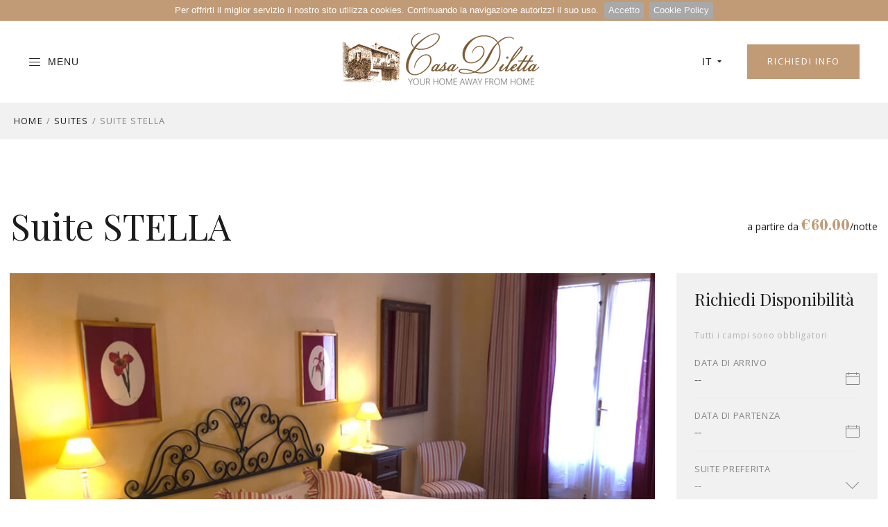

--- FILE ---
content_type: text/html
request_url: https://casadiletta.it/it/suites/suite-stella-casa-diletta.asp
body_size: 5099
content:
<!DOCTYPE html>
<html lang="it">
<head>
<title>Suite STELLA | Casa Diletta</title>
<meta charset="UTF-8">
<meta name="author" content="Paralleloweb srl">
<meta name="keywords" content="Casa Diletta - Massa e Cozzile - Pistoia - Toscana">
<meta name="description" content="Casa Diletta | Toscana">
<meta name="viewport" content="width=device-width, initial-scale=1.0">
<link rel="stylesheet" href="https://fonts.googleapis.com/css?family=Old+Standard+TT:400,400i,700|Open+Sans:200,300,400,400i,600,600i,700,700i,800,800i|Playfair+Display:400,400i,700,700i,900,900i">
<link rel="stylesheet" href="/css/animate.min.css">
<link rel="stylesheet" href="/css/fontawesome-all.min.css">
<link rel="stylesheet" href="/css/linearicons.css">
<link rel="stylesheet" href="/css/milenia-icon-font.css">
<link rel="stylesheet" href="/vendors/owl-carousel/assets/owl.carousel.min.css">
<link rel="stylesheet" href="/vendors/fancybox/jquery.fancybox.min.css">
<link rel="stylesheet" href="/vendors/arcticmodal/jquery.arcticmodal-0.3.css">
<link rel="stylesheet" href="/vendors/revolution/css/settings.css">
<link rel="stylesheet" href="/vendors/revolution/css/layers.min.css">
<link rel="stylesheet" href="/vendors/revolution/css/navigation.min.css">
<link rel="stylesheet" href="/vendors/jquery-ui/jquery-ui.min.css">
<link rel="stylesheet" href="/css/bootstrap.min.css">
<link rel="stylesheet" href="/css/style.css">

</head>
<body class="milenia-body--scheme-lightbrown">
<div class="milenia-preloader"></div>
<div id="milenia-page-wrapper" class="milenia-page-wrapper">
  <header id="milenia-header" class="milenia-header milenia-header--light"> 
    <!--================ Hidden Sidebar ================-->
<span class="milenia-sidebar-hidden-overlay"></span>
<aside id="milenia-sidebar-hidden" aria-hidden="true" class="milenia-sidebar-hidden">
<button type="button" data-sidebar-hidden="#milenia-sidebar-hidden" aria-expanded="false" aria-controls="milenia-sidebar-hidden" aria-haspopup="true" class="milenia-sidebar-hidden-close"><i class="icon icon-cross"></i></button>
<!--================ Hidden Sidebar Header ================-->
<header class="milenia-sidebar-hidden-header">
  <div class="milenia-sidebar-hidden-items">
    <div><a href="/home.asp" class="milenia-ln--independent"><img src="/images/logo-casa-diletta.png" alt=""></a></div>
  </div>
</header>
<!--================ End of Hidden Sidebar Header ================--> 
<!--================ Hidden Sidebar Content ================-->
<div class="milenia-sidebar-hidden-content">
<!--================ Navigation ================-->
<nav class="milenia-navigation-container milenia--nice-scrolled">
<ul class="milenia-navigation-vertical">
<li class="menu-item"><a href="/home.asp" class="milenia-ln--independent">Home</a> </li>
<li class="menu-item menu-item-has-children "><a href="/it/suites/" class="milenia-ln--independent">Suites</a>
  <ul class="sub-menu">
    <li class="menu-item"><a href="/it/suites/suite-tessa-casa-diletta.asp" class="milenia-ln--independent">Suite TESSA</a> </li>
    <li class="menu-item"><a href="/it/suites/suite-stella-casa-diletta.asp" class="milenia-ln--independent">Suite STELLA</a> </li>
    <li class="menu-item"><a href="/it/suites/il-fienile-casa-diletta.asp" class="milenia-ln--independent">IL FIENILE</a> </li>
  </ul>
<li class="menu-item"><a href="/it/chi-siamo/" class="milenia-ln--independent">Chi Siamo</a></li>
<li class="menu-item"><a href="/it/gallery/" class="milenia-ln--independent">Gallery</a></li>
<li class="menu-item"><a href="/it/intorno-a-noi/" class="milenia-ln--independent">Intorno a noi</a></li>
<li class="menu-item"><a href="/it/contatti/" class="milenia-ln--independent">Contatti</a></li>
<hr style="margin: 0px;">
<li class="menu-item menu-item-has-children "><a href="#" class="milenia-ln--independent">Lingua</a>
  <ul class="sub-menu">
    <li class="menu-item"><a href="/home.asp" class="milenia-ln--independent">Italiano</a> </li>
    <li class="menu-item"><a href="/en/home.asp" class="milenia-ln--independent">English</a> </li>
  </ul>
</li>
</nav>
<!--================ End of Navigation ================-->
</div>
<!--================ End of Hidden Sidebar Content ================--> 

<!--================ Hidden Sidebar Footer ================-->
<footer class="milenia-sidebar-hidden-footer">
  <div class="milenia-sidebar-hidden-items">
    <div>
      <ul class="milenia-social-icons milenia-social-icon--scheme-secondary milenia-list--unstyled">
        <li><a href="https://www.facebook.com/CasaDiletta2015/" target="_blank"><i class="fab fa-facebook-f"></i></a></li>
        <li><a href="https://www.instagram.com/casa_diletta/" target="_blank"><i class="fab fa-instagram"></i></a></li>
        <li><a href="https://wa.me/%3C+393473316250%3E" target="_blank"><i class="fab fa-whatsapp"></i></a></li>
      </ul>
    </div>
  </div>
</footer>
<!--================ End of Hidden Sidebar Footer ================-->
</aside>
<div class="milenia-header-section-md milenia-header-section--sticky-xl"> 
  <!--================ Column ================-->
  <div class="milenia-header-col milenia-header-col-md-4 milenia-aligner milenia-aligner--valign-middle milenia-header-col--padding-default milenia-header-col--padding-small-md milenia-header-col--content-align-left-md">
    <div class="milenia-aligner-outer">
      <div class="milenia-aligner-inner">
        <div class="milenia-header-items">
          <div>
            <button type="button" data-sidebar-hidden="#milenia-sidebar-hidden" aria-expanded="false" aria-controls="milenia-sidebar-hidden" aria-haspopup="true" class="milenia-header-menu-btn milenia-sidebar-hidden-btn"><i class="icon icon-menu"></i>Menu</button>
          </div>
        </div>
      </div>
    </div>
  </div>
  <!--================ End of Column ================--> 
  <!--================ Column ================-->
  <div class="milenia-header-col milenia-header-col-md-4 milenia-aligner milenia-aligner--valign-middle milenia-header-col--padding-default milenia-header-col--padding-small-md">
    <div class="milenia-aligner-outer">
      <div class="milenia-aligner-inner">
        <div class="milenia-header-items">
          <div><a href="/home.asp" class="milenia-ln--independent"><img src="/images/logo-casa-diletta-small.png" alt=""></a></div>
        </div>
      </div>
    </div>
  </div>
  <!--================ End of Column ================--> 
  <!--================ Column ================-->
  <div class="milenia-header-col milenia-header-col-md-4 milenia-aligner milenia-aligner--valign-middle milenia-header-col--content-align-right-md milenia-header-col--padding-default milenia-header-col--padding-small-md  milenia-d-down-sm-none">
    <div class="milenia-aligner-outer">
      <div class="milenia-aligner-inner">
        <div class="milenia-header-items">
          <div>
            <div class="milenia-dropdown milenia-dropdown--title-icon milenia-dropdown--languages">
              <button type="button" class="milenia-dropdown-title">IT<i class="fa fa-caret-down milenia-dropdown-icon--state-default"></i><i class="fa fa-caret-up milenia-dropdown-icon--state-opened"></i></button>
              <ul class="milenia-dropdown-element">
                <li><a href="/en/home.asp" class="milenia-ln--independent">English</a></li>
              </ul>
            </div>
          </div>
          <div><a href="/it/contatti/" class="milenia-btn milenia-btn--big milenia-btn--scheme-primary milenia-btn--unbordered">RICHIEDI INFO</a></div>
        </div>
      </div>
    </div>
  </div>
  <!--================ End of Column ================--> 
</div>
 
  </header>
  <div   class="milenia-breadcrumb milenia-breadcrumb--small text-left milenia-colorizer--scheme-light">
    <div class="container">
      <nav class="milenia-breadcrumb-path milenia-colorizer-ln--dark"><span><a href="/home.asp">Home</a></span>/<span><a href="/it/suites/">Suites</a></span>/<span>Suite STELLA</span> </nav>
    </div>
  </div>
  <div class="milenia-content  ">
    <div class="container">
      <header class="milenia-page-header milenia-entity-single milenia-entity--room">
        <div class="row align-items-center milenia-columns-aligner--edges-lg">
          <div class="col-lg-9">
            <h1>Suite STELLA</h1>
          </div>
          <div class="col-lg-3">
            <div class="milenia-entity-meta">
              <div>a partire da <strong class="milenia-entity-price">€60.00</strong>/notte</div>
            </div>
          </div>
        </div>
      </header>
      <div class="milenia-section milenia-has-sidebar">
        <div class="row">
          <main class="col-lg-9 col-md-8 milenia-entity-single milenia-entity--room">
            <div class="milenia-entity-content">
              <div id="simple-slideshow-1" class="owl-carousel milenia-simple-slideshow"><img src="/images/suite-casa-diletta/suite-stella-casa-diletta-3.jpg" alt="suite stella casa diletta massa e cozzile"><img src="/images/suite-casa-diletta/suite-stella-casa-diletta-1.jpg" alt="suite stella casa diletta massa e cozzile"><img src="/images/suite-casa-diletta/suite-stella-casa-diletta-2.jpg" alt="suite stella casa diletta massa e cozzile"><img src="/images/suite-casa-diletta/suite-stella-casa-diletta-4.jpg" alt="suite stella casa diletta massa e cozzile"><img src="/images/suite-casa-diletta/suite-stella-casa-diletta-5.jpg" alt="suite stella casa diletta massa e cozzile"><img src="/images/suite-casa-diletta/suite-stella-casa-diletta-6.jpg" alt="suite stella casa diletta massa e cozzile"> </div>
              <div data-sync="#simple-slideshow-1" class="owl-carousel owl-carousel--nav-edges owl-carousel--nav-onhover owl-carousel--nav-small milenia-simple-slideshow-thumbs"><img src="/images/suite-casa-diletta/suite-stella-casa-diletta-3.jpg" alt="suite stella casa diletta massa e cozzile"><img src="/images/suite-casa-diletta/suite-stella-casa-diletta-1.jpg" alt="suite stella casa diletta massa e cozzile"><img src="/images/suite-casa-diletta/suite-stella-casa-diletta-2.jpg" alt="suite stella casa diletta massa e cozzile"><img src="/images/suite-casa-diletta/suite-stella-casa-diletta-4.jpg" alt="suite stella casa diletta massa e cozzile"><img src="/images/suite-casa-diletta/suite-stella-casa-diletta-5.jpg" alt="suite stella casa diletta massa e cozzile"><img src="/images/suite-casa-diletta/suite-stella-casa-diletta-6.jpg" alt="suite stella casa diletta massa e cozzile">  </div>
              <div class="milenia-tabs milenia-tabs--style-2 milenia-tabs--tour-sections-lg">
                <div role="tablist" aria-label="Tour Sections v1" class="milenia-tabs-nav"><span class="milenia-active"><a id="tab-description-link" href="#tab-description" role="tab" aria-selected="false" aria-controls="tab-description" class="milenia-ln--independent milenia-tab-link">Descrizione</a></span></div>
                <div class="milenia-tabs-container">
                  <div id="tab-description" tabindex="0" role="tabpanel" aria-labelledby="tab-description-link" class="milenia-tab">
                    <p>Suite al piano terra dall’entrata indipendente. <br>
                      <br>
                      Dotata di:
                      soggiorno con camino, comodo bagno con doccia, camera matrimoniale molto grande e confortevole, spazio esterno privato con tavolo e sedie </p>
                    <div class="row">
                      <div class="col-sm-4">
                        <ul class="milenia-list--icon milenia-list--icon-big">
                          <li>Free Wi-Fi<i class="milenia-font-icon-wi-fi"></i></li>
                        </ul>
                      </div>
                      <div class="col-sm-4">
                        <ul class="milenia-list--icon milenia-list--icon-big">
                          <li>Televisione<i class="milenia-font-icon-tv"></i></li>
                        </ul>
                      </div>
                      <div class="col-sm-4">
                        <ul class="milenia-list--icon milenia-list--icon-big">
                          <li>Colazione su Richiesta<i class="milenia-font-icon-bottle-glasses"></i></li>
                        </ul>
                      </div>
                    </div>
                  </div>
                </div>
              </div>
            </div>
          </main>
          <aside id="milenia-sidebar" class="milenia-sidebar col-lg-3 col-md-4">
  <div class="milenia-grid">
    <section class="milenia-grid-item milenia-widget milenia-widget--check-availability">
      <div class="milenia-grid-item-inner">
        <div class="milenia-grid-item-content">
          <div class="milenia-colorizer--scheme-light">
            <h5 class="milenia-widget-title">Richiedi Disponibilità</h5>
            <small class="form-caption">Tutti i campi sono obbligatori</small>

            <form method="post" action="/it/contatti/home.asp" validate class="milenia-booking-form milenia-booking-form--style-3">
              <div class="form-group">
                <div class="form-col form-col--arrival-date">
                  <div class="form-control">
                    <label for="booking-form-arrival-date-3">Data di Arrivo</label>
                    <span class="milenia-field-datepicker milenia-field-datepicker--style-3">--</span>
                    <input type="text" id="arrivo" name="arrivo" class="milenia-datepicker milenia-field-datepicker-invoker">
                  </div>
                </div>
              </div>
              <div class="form-group">
                <div class="form-col form-col--departure-date">
                  <div class="form-control">
                    <label for="booking-form-departure-date-3">Data di Partenza</label>
                    <span class="milenia-field-datepicker milenia-field-datepicker--style-3">--</span>
                    <input type="text" id="partenza" name="partenza" class="milenia-datepicker milenia-field-datepicker-invoker">
                  </div>
                </div>
              </div>
              <div class="form-group">
                <div class="form-col-12">
                  <div class="form-control">
                    <label>suite preferita</label>
                    <div class="milenia-custom-select">
                      <select name="messaggio" data-default-text="--">
                        <option>--</option>
                        <option>Suite TESSA</option>
                        <option>Suite STELLA</option>
                        <option>Il FIENILE</option>
                      </select>
                    </div>
                  </div>
                </div>
              </div>
              <div class="form-group">
                <div class="form-col-6">
                  <div class="form-control">
                    <label>Adulti</label>
                    <div class="milenia-custom-select">
                      <select name="adulti" data-default-text="1">
                        <option>1</option>
                        <option>2</option>
                        <option>3</option>
                        <option>4</option>
                        <option>5</option>
                      </select>
                    </div>
                  </div>
                </div>
                <div class="form-col-6">
                  <div class="form-control">
                    <label>Bambini</label>
                    <div class="milenia-custom-select">
                      <select name="bambini" data-default-text="1">
                        <option>1</option>
                        <option>2</option>
                        <option>3</option>
                        <option>4</option>
                        <option>5</option>
                      </select>
                    </div>
                  </div>
                </div>
              </div>
              <div class="form-group">
                <div class="form-col form-col--action">
                  <div class="form-control">
                    <button type="submit" class="milenia-btn milenia-btn--huge milenia-btn--scheme-primary">Invia la tua richiesta</button>
                  </div>
                </div>
              </div>
            </form>
          </div>
        </div>
      </div>
    </section>
  </div>
</aside>
 
        </div>
      </div>
    </div>
  </div>
  
<footer id="milenia-footer" class="milenia-footer">
  <div class="milenia-footer-row milenia-colorizer--scheme-dark milenia-footer-row--uppercased-titles milenia-footer-row--medium">
    <div class="container">
      <div class="milenia-footer-row--inner milenia-footer-row-inner--no-offsets">
        <div class="milenia-grid milenia-grid--cols-4">
          <section class="milenia-grid-item milenia-widget milenia-widget--left-aligned">
            <div class="milenia-grid-item-inner">
              <div class="milenia-grid-item-content">
                <h5 class="milenia-widget-title">Contatti</h5>
                <ul class="milenia-details-list milenia-list--unstyled">
                  <li style="line-height: 15px;"><span class="milenia-text-color--contrast">Indirizzo:&nbsp;</span>Via Casorino, 7<br>
                    51010 Massa e Cozzile (PT)<br>
                    Italy</li>
                  <li><span class="milenia-text-color--contrast">Tel:&nbsp;</span>+39 0572 77 1966</li>
                  <li style="margin-bottom: 0px;"><span class="milenia-text-color--contrast">Mob:&nbsp;</span>+39 333 372 8340</li>
                  <li><span class="milenia-text-color--contrast">Mob:&nbsp;</span>+39 347 3316250</li>
            <!--      <li><span class="milenia-text-color--contrast"><i class="fab fa-whatsapp"></i>:&nbsp;</span><a href="https://wa.me/<+39347 3316250>">+39 347 3316250</a></li>-->
                  <li><span class="milenia-text-color--contrast">Email:&nbsp;</span><a href="/cdn-cgi/l/email-protection#355c5b535a7556544654515c59504141541b5c41"><span class="__cf_email__" data-cfemail="98f1f6fef7d8fbf9ebf9fcf1f4fdececf9b6f1ec">[email&#160;protected]</span></a></li>
                </ul><ul class="milenia-social-icons milenia-list--unstyled">
                      <li><a href="https://wa.me/<+393473316250>"><i class="fab fa-whatsapp"></i> +39 347 3316250</a></li>
                      
                    </ul>
              </div>
            </div>
			  
          </section>
          <!--================ End of Widget ================--> 
          <!--================ Widget ================-->
          <div class="milenia-grid-item milenia-widget milenia-widget--left-aligned">
            <div class="milenia-grid-item-inner">
              <div class="milenia-grid-item-content">
                <h5 class="milenia-widget-title">Menu</h5>
                <nav>
                  <ul>
                    <li><a href="/it/chi-siamo/">Chi Siamo</a></li>
                    <li><a href="/it/gallery/">Gallery</a></li>
                    <li><a href="/it/suites/">Suites</a>
					  	<ul>
						<li style="margin-bottom: 0px; padding-left: 5px;"><a href="/it/suites/suite-tessa-casa-diletta.asp">Suite TESSA</a></li>
                    <li style="margin-bottom: 0px; padding-left: 5px;"><a href="/it/suites/suite-stella-casa-diletta.asp">Suite STELLA</a></li>
                    <li style="margin-bottom: 0px; padding-left: 5px;"><a href="/it/suites/il-fienile-casa-diletta.asp">Il FIENILE</a></li>
						</ul>
					  </li>
                    <li><a href="/it/intorno-a-noi/">Intorno a noi</a></li>
                    <li><a href="/it/contatti/">Contatti</a></li>
                  </ul>
                </nav>
              </div>
            </div>
          </div>
          <div class="milenia-grid-item milenia-widget milenia-widget--left-aligned">
            <div class="milenia-grid-item-inner">
              <div class="milenia-grid-item-content">
                <h5 class="milenia-widget-title">Informazioni</h5>
                <nav>
                  <ul>
                    <li><a href="#">Informativa Privacy</a></li>
                    <li><a href="/cookie-policy.asp" target="_blank">Cookie Policy</a></li>
                    <li><a href="/it/contatti/">Dove Siamo</a></li>
                    <li><a href="/it/intorno-a-noi/">Posti da vedere</a></li>
                  </ul>
                </nav>
              </div>
            </div>
          </div>
          <div class="milenia-grid-item milenia-widget milenia-widget--left-aligned">
            <div class="milenia-grid-item-inner">
              <div class="milenia-grid-item-content">
                <h5 class="milenia-widget-title">Resta in contatto</h5>
				  
			  <ul class="milenia-social-icons milenia-list--unstyled">
                      <li><a href="https://www.facebook.com/CasaDiletta2015/" style="background-position: 0% 29px;" target="_blank"><i class="fab fa-facebook-f"></i></a></li>
                      <li><a href="https://www.instagram.com/casa_diletta/" style="background-position: 0% 29px;" target="_blank"><i class="fab fa-instagram"></i></a></li>
                    </ul>
                <iframe src="https://www.facebook.com/plugins/page.php?href=https%3A%2F%2Fwww.facebook.com%2FCasaDiletta2015%2F&tabs&width=340&height=130&small_header=false&adapt_container_width=true&hide_cover=false&show_facepile=false&appId=992340727820327" width="340" height="130" style="border:none;overflow:hidden" scrolling="no" frameborder="0" allowTransparency="true" allow="encrypted-media"></iframe>
              </div>
            </div>
          </div>
        </div>
      </div>
    </div>
  </div>
  <div class="milenia-footer-row milenia-colorizer--scheme-dark milenia-footer-row--thin">
    <div class="container">
      <div class="milenia-footer-row--inner milenia-footer-row-inner--no-offsets">
        <div class="milenia-grid milenia-grid--cols-1">
          <div class="milenia-grid-item milenia-widget milenia-widget--center-aligned">Powered by <a href="http://www.paralleloweb.it" target="_blank">Paralleloweb</a></div>
        </div>
      </div>
    </div>
  </div>
</footer>
 
</div>
    <script data-cfasync="false" src="/cdn-cgi/scripts/5c5dd728/cloudflare-static/email-decode.min.js"></script><script src="/vendors/modernizr.js" type="65decb65d4b4b420e3cdef81-text/javascript"></script>
    <script src="/vendors/jquery-3.3.1.min.js" type="65decb65d4b4b420e3cdef81-text/javascript"></script>
    <script src="/vendors/nicescroll/jquery.nicescroll.min.js" type="65decb65d4b4b420e3cdef81-text/javascript"></script>
    <script src="/vendors/jquery.easing.1.3.min.js" type="65decb65d4b4b420e3cdef81-text/javascript"></script>
    <!--
    <script src="/vendors/instafeed.min.js"></script>
    <script src="/vendors/instafeed.wrapper.min.js"></script>
    -->
	<script src="/vendors/monkeysan.accordion.js" type="65decb65d4b4b420e3cdef81-text/javascript"></script>
    <script src="/vendors/jquery.parallax-1.1.3.min.js" type="65decb65d4b4b420e3cdef81-text/javascript"></script>
    <script src="/vendors/monkeysan.tabs.min.js" type="65decb65d4b4b420e3cdef81-text/javascript"></script>
    <script src="/vendors/monkeysan.sameheight.min.js" type="65decb65d4b4b420e3cdef81-text/javascript"></script>
    <script src="/vendors/monkeysan.jquery.nav.1.0.min.js" type="65decb65d4b4b420e3cdef81-text/javascript"></script>
    <script src="/vendors/owl-carousel/owl.carousel.min.js" type="65decb65d4b4b420e3cdef81-text/javascript"></script>
    <script src="/vendors/arcticmodal/jquery.arcticmodal-0.3.min.js" type="65decb65d4b4b420e3cdef81-text/javascript"></script>
    <script src="/vendors/fancybox/jquery.fancybox.min.js" type="65decb65d4b4b420e3cdef81-text/javascript"></script>
    <script src="/vendors/monkeysan.validator.min.js" type="65decb65d4b4b420e3cdef81-text/javascript"></script>
    <script src="/vendors/handlebars-v4.0.5.min.js" type="65decb65d4b4b420e3cdef81-text/javascript"></script>
    <script src="/vendors/revolution/js/jquery.themepunch.tools.min.js" type="65decb65d4b4b420e3cdef81-text/javascript"></script>
    <script src="/vendors/revolution/js/jquery.themepunch.revolution.min.js" type="65decb65d4b4b420e3cdef81-text/javascript"></script>
    <script src="/js/modules/milenia.newsletter-form.min.js" type="65decb65d4b4b420e3cdef81-text/javascript"></script>
    <script src="/vendors/jquery-ui/jquery-IT-ui.min.js" type="65decb65d4b4b420e3cdef81-text/javascript"></script>
    <script src="/vendors/momentjs/moment-IT.js" type="65decb65d4b4b420e3cdef81-text/javascript"></script>
    <script src="/vendors/retina.min.js" type="65decb65d4b4b420e3cdef81-text/javascript"></script>
    <script src="/js/modules/milenia.contact-form.js" type="65decb65d4b4b420e3cdef81-text/javascript"></script>
    <script src="/js/modules/milenia.sidebar-hidden.min.js" type="65decb65d4b4b420e3cdef81-text/javascript"></script>
    <script src="/js/modules/milenia.alert-box.min.js" type="65decb65d4b4b420e3cdef81-text/javascript"></script>
    <script src="/js/modules/milenia.tabbed-grid.min.js" type="65decb65d4b4b420e3cdef81-text/javascript"></script>
    <script src="/js/modules/milenia.sticky-header-section.min.js" type="65decb65d4b4b420e3cdef81-text/javascript"></script>
    <script src="/js/milenia.app.js" type="65decb65d4b4b420e3cdef81-text/javascript"></script>

    <script src="/vendors/isotope.pkgd.min.js" type="65decb65d4b4b420e3cdef81-text/javascript"></script>
    <!--
    <script src="/http://maps.google.com/maps/api/js?key=AIzaSyDe0Jbcnve8wjMa7p4ZzFpKSxCU8pNUjaw&amp;amp;libraries=geometry&amp;amp;v=3.20"></script>
    <script src="/vendors/maplace-0.1.3.js"></script>
    -->
    <script src="/vendors/mediaelement/mediaelement-and-player.min.js" type="65decb65d4b4b420e3cdef81-text/javascript"></script>
    <script src="/vendors/monkeysan.validator.min.js" type="65decb65d4b4b420e3cdef81-text/javascript"></script>
    <script src="/vendors/handlebars-v4.0.5.min.js" type="65decb65d4b4b420e3cdef81-text/javascript"></script>
    <script src="/vendors/mad.customselect.js" type="65decb65d4b4b420e3cdef81-text/javascript"></script>
    <script src="/js/modules/milenia.isotope.js" type="65decb65d4b4b420e3cdef81-text/javascript"></script>


<link rel="stylesheet" type="text/css" href="/js_cookie/jquery.cookiebar.css" />
<script type="65decb65d4b4b420e3cdef81-text/javascript" src="/js_cookie/jquery.cookiebar.js"></script>
<script type="65decb65d4b4b420e3cdef81-text/javascript">
    $(document).ready(function(){
        $.cookieBar({
        });
    });
</script>

 

<script src="/cdn-cgi/scripts/7d0fa10a/cloudflare-static/rocket-loader.min.js" data-cf-settings="65decb65d4b4b420e3cdef81-|49" defer></script><script defer src="https://static.cloudflareinsights.com/beacon.min.js/vcd15cbe7772f49c399c6a5babf22c1241717689176015" integrity="sha512-ZpsOmlRQV6y907TI0dKBHq9Md29nnaEIPlkf84rnaERnq6zvWvPUqr2ft8M1aS28oN72PdrCzSjY4U6VaAw1EQ==" data-cf-beacon='{"version":"2024.11.0","token":"468c49f49d7f493585fca0bc21e69656","r":1,"server_timing":{"name":{"cfCacheStatus":true,"cfEdge":true,"cfExtPri":true,"cfL4":true,"cfOrigin":true,"cfSpeedBrain":true},"location_startswith":null}}' crossorigin="anonymous"></script>
</body>
</html>


--- FILE ---
content_type: text/css
request_url: https://casadiletta.it/vendors/jquery-ui/jquery-ui.min.css
body_size: 906
content:
/*! jQuery UI - v1.12.1 - 2018-06-25
* http://jqueryui.com
* Includes: core.css, datepicker.css, slider.css
* Copyright jQuery Foundation and other contributors; Licensed MIT */

milenia- .ui-helper-hidden{display:none}milenia- .ui-helper-hidden-accessible{border:0;clip:rect(0 0 0 0);height:1px;margin:-1px;overflow:hidden;padding:0;position:absolute;width:1px}milenia- .ui-helper-reset{margin:0;padding:0;border:0;outline:0;line-height:1.3;text-decoration:none;font-size:100%;list-style:none}milenia- .ui-helper-clearfix:before,milenia- .ui-helper-clearfix:after{content:"";display:table;border-collapse:collapse}milenia- .ui-helper-clearfix:after{clear:both}milenia- .ui-helper-zfix{width:100%;height:100%;top:0;left:0;position:absolute;opacity:0;filter:Alpha(Opacity=0)}milenia- .ui-front{z-index:100}milenia- .ui-state-disabled{cursor:default!important;pointer-events:none}milenia- .ui-icon{display:inline-block;vertical-align:middle;margin-top:-.25em;position:relative;text-indent:-99999px;overflow:hidden;background-repeat:no-repeat}milenia- .ui-widget-icon-block{left:50%;margin-left:-8px;display:block}milenia- .ui-widget-overlay{position:fixed;top:0;left:0;width:100%;height:100%}milenia- .ui-datepicker{width:17em;padding:.2em .2em 0;display:none}milenia- .ui-datepicker .ui-datepicker-header{position:relative;padding:.2em 0}milenia- .ui-datepicker .ui-datepicker-prev,milenia- .ui-datepicker .ui-datepicker-next{position:absolute;top:2px;width:1.8em;height:1.8em}milenia- .ui-datepicker .ui-datepicker-prev-hover,milenia- .ui-datepicker .ui-datepicker-next-hover{top:1px}milenia- .ui-datepicker .ui-datepicker-prev{left:2px}milenia- .ui-datepicker .ui-datepicker-next{right:2px}milenia- .ui-datepicker .ui-datepicker-prev-hover{left:1px}milenia- .ui-datepicker .ui-datepicker-next-hover{right:1px}milenia- .ui-datepicker .ui-datepicker-prev span,milenia- .ui-datepicker .ui-datepicker-next span{display:block;position:absolute;left:50%;margin-left:-8px;top:50%;margin-top:-8px}milenia- .ui-datepicker .ui-datepicker-title{margin:0 2.3em;line-height:1.8em;text-align:center}milenia- .ui-datepicker .ui-datepicker-title select{font-size:1em;margin:1px 0}milenia- .ui-datepicker select.ui-datepicker-month,milenia- .ui-datepicker select.ui-datepicker-year{width:45%}milenia- .ui-datepicker table{width:100%;font-size:.9em;border-collapse:collapse;margin:0 0 .4em}milenia- .ui-datepicker th{padding:.7em .3em;text-align:center;font-weight:bold;border:0}milenia- .ui-datepicker td{border:0;padding:1px}milenia- .ui-datepicker td span,milenia- .ui-datepicker td a{display:block;padding:.2em;text-align:right;text-decoration:none}milenia- .ui-datepicker .ui-datepicker-buttonpane{background-image:none;margin:.7em 0 0 0;padding:0 .2em;border-left:0;border-right:0;border-bottom:0}milenia- .ui-datepicker .ui-datepicker-buttonpane button{float:right;margin:.5em .2em .4em;cursor:pointer;padding:.2em .6em .3em .6em;width:auto;overflow:visible}milenia- .ui-datepicker .ui-datepicker-buttonpane button.ui-datepicker-current{float:left}milenia- .ui-datepicker.ui-datepicker-multi{width:auto}milenia- .ui-datepicker-multi .ui-datepicker-group{float:left}milenia- .ui-datepicker-multi .ui-datepicker-group table{width:95%;margin:0 auto .4em}milenia- .ui-datepicker-multi-2 .ui-datepicker-group{width:50%}milenia- .ui-datepicker-multi-3 .ui-datepicker-group{width:33.3%}milenia- .ui-datepicker-multi-4 .ui-datepicker-group{width:25%}milenia- .ui-datepicker-multi .ui-datepicker-group-last .ui-datepicker-header,milenia- .ui-datepicker-multi .ui-datepicker-group-middle .ui-datepicker-header{border-left-width:0}milenia- .ui-datepicker-multi .ui-datepicker-buttonpane{clear:left}milenia- .ui-datepicker-row-break{clear:both;width:100%;font-size:0}milenia- .ui-datepicker-rtl{direction:rtl}milenia- .ui-datepicker-rtl .ui-datepicker-prev{right:2px;left:auto}milenia- .ui-datepicker-rtl .ui-datepicker-next{left:2px;right:auto}milenia- .ui-datepicker-rtl .ui-datepicker-prev:hover{right:1px;left:auto}milenia- .ui-datepicker-rtl .ui-datepicker-next:hover{left:1px;right:auto}milenia- .ui-datepicker-rtl .ui-datepicker-buttonpane{clear:right}milenia- .ui-datepicker-rtl .ui-datepicker-buttonpane button{float:left}milenia- .ui-datepicker-rtl .ui-datepicker-buttonpane button.ui-datepicker-current,milenia- .ui-datepicker-rtl .ui-datepicker-group{float:right}milenia- .ui-datepicker-rtl .ui-datepicker-group-last .ui-datepicker-header,milenia- .ui-datepicker-rtl .ui-datepicker-group-middle .ui-datepicker-header{border-right-width:0;border-left-width:1px}milenia- .ui-datepicker .ui-icon{display:block;text-indent:-99999px;overflow:hidden;background-repeat:no-repeat;left:.5em;top:.3em}milenia- .ui-slider{position:relative;text-align:left}milenia- .ui-slider .ui-slider-handle{position:absolute;z-index:2;width:1.2em;height:1.2em;cursor:default;-ms-touch-action:none;touch-action:none}milenia- .ui-slider .ui-slider-range{position:absolute;z-index:1;font-size:.7em;display:block;border:0;background-position:0 0}milenia- .ui-slider.ui-state-disabled .ui-slider-handle,milenia- .ui-slider.ui-state-disabled .ui-slider-range{filter:inherit}milenia- .ui-slider-horizontal{height:.8em}milenia- .ui-slider-horizontal .ui-slider-handle{top:-.3em;margin-left:-.6em}milenia- .ui-slider-horizontal .ui-slider-range{top:0;height:100%}milenia- .ui-slider-horizontal .ui-slider-range-min{left:0}milenia- .ui-slider-horizontal .ui-slider-range-max{right:0}milenia- .ui-slider-vertical{width:.8em;height:100px}milenia- .ui-slider-vertical .ui-slider-handle{left:-.3em;margin-left:0;margin-bottom:-.6em}milenia- .ui-slider-vertical .ui-slider-range{left:0;width:100%}milenia- .ui-slider-vertical .ui-slider-range-min{bottom:0}milenia- .ui-slider-vertical .ui-slider-range-max{top:0}

--- FILE ---
content_type: text/css
request_url: https://casadiletta.it/js_cookie/jquery.cookiebar.css
body_size: -19
content:
#cookie-bar {background: #c19b76; height:auto; min-height:24px; line-height:24px; color:#fff; font-size:0.8em; font-family:Verdana,Geneva,Arial,Helvetica,sans-serif; text-align:center; padding:3px 0;}
#cookie-bar.fixed {position:fixed; top:0; left:0; width:100%;}
#cookie-bar.fixed.bottom {bottom:0; top:auto;}
#cookie-bar p {margin:0; padding:0;}
#cookie-bar a {color:#f8f8f8; display:inline-block; border-radius:3px; text-decoration:none; padding:0 6px; margin-left:8px;}
#cookie-bar .cb-enable {background:#a9a8a8;}
#cookie-bar .cb-enable:hover {background:#949494;}
#cookie-bar .cb-disable {background:#a9a8a8;}
#cookie-bar .cb-disable:hover {background:#949494;}
#cookie-bar .cb-policy {background:#a9a8a8;}
#cookie-bar .cb-policy:hover {background:#949494;}

--- FILE ---
content_type: application/javascript
request_url: https://casadiletta.it/vendors/jquery.parallax-1.1.3.min.js
body_size: -75
content:
(function(c){var a=c(window),e=a.height();a.resize(function(){e=a.height()});c.fn.parallax=function(d,f,b){function g(){var h=a.scrollTop();k.each(function(){var a=c(this),b=a.offset().top;a=l(a);b+a<h||b>h+e||k.css("backgroundPosition",d+" "+Math.round((b-h)*f)+"px")})}var k=c(this);if("updateDocumentState"==d)return e=a.height(),this;var l=b?function(a){return a.outerHeight(!0)}:function(a){return a.height()};if(1>arguments.length||null===d)d="50%";if(2>arguments.length||null===f)f=.1;if(3>arguments.length||
null===b)b=!0;a.bind("scroll",g).resize(g);g()}})(jQuery);


--- FILE ---
content_type: application/javascript
request_url: https://casadiletta.it/js/modules/milenia.tabbed-grid.min.js
body_size: 482
content:
var MileniaTabbedGrid=function(e){function c(a,d){this.$element=a;this.config=e.extend(!0,{},h,d);Object.defineProperties(this,{containerClass:{get:function(){return this.config.cssPrefix+this.config.classMap.container}},itemClass:{get:function(){return this.config.cssPrefix+this.config.classMap.item}},activeItemClass:{get:function(){return this.config.cssPrefix+this.config.classMap.active}},loadingClass:{get:function(){return this.config.cssPrefix+this.config.classMap.loading}},$items:{get:function(){return this.$element.find("."+
this.itemClass)}}});this._prepare().show(this.config.startAt,!0)}var g=e(),f,h={cssPrefix:"",startAt:0,easing:"linear",duration:400,classMap:{container:"grid",item:"grid-item",active:"grid-item--current",loading:"grid--tabbed-loading"}};e(window).on("resize.TabbedGrid",function(){f&&clearTimeout(f);f=setTimeout(function(){g.each(function(a,d){e(d).data("TabbedGrid").resize()})},300)});c.prototype._prepare=function(){this.$element.css("position","relative");this.$items.css({overflow:"hidden",position:"absolute",
top:0,right:0,left:0});return this};c.prototype.getCurrentItemIndex=function(){return this.$items.length?this.$items.filter("."+this.activeItemClass).index():0};c.prototype.show=function(a,d){var b=this.$items,c=this;this._hideItems(b.not(b.eq(a)));b.eq(a).length?this._showItem(b.eq(a),d):this.$element.stop().animate({height:0},{easing:c.config.easing,duration:c.config.duration,complete:function(){d&&c.$element.removeClass(c.loadingClass)}})};c.prototype._hideItems=function(a){a.removeClass(this.activeItemClass).css("z-index",
1).stop().animate({opacity:0},{easing:this.config.easing,duration:this.config.duration});return this};c.prototype._showItem=function(a,c){var b=this;this.$element.stop().animate({height:a.outerHeight()},{easing:b.config.easing,duration:b.config.duration,complete:function(){c&&b.$element.removeClass(b.loadingClass);a.addClass(b.activeItemClass).stop().css("z-index",2).animate({opacity:1},{easing:b.config.easing,duration:b.config.duration,complete:function(){b.$element.trigger("item.shown.tabbedgrid",
[b.$element])}})}});return this};c.prototype.resize=function(){var a=this;this.$element.stop().animate({height:a.$items.filter("."+a.activeItemClass).outerHeight()},{easing:a.config.easing,duration:a.config.duration,complete:function(){a.$element.removeClass(a.loadingClass);a.$element.trigger("grid.resized.tabbedgrid",[a.$element])}});return this};return{init:function(a,d){d=d||{};return a.each(function(a,f){var b=e(f);b.data("TabbedGrid")||(b.data("TabbedGrid",new c(b,d)),g=g.add(b))})}}}(window.jQuery);


--- FILE ---
content_type: application/javascript
request_url: https://casadiletta.it/vendors/handlebars-v4.0.5.min.js
body_size: 21533
content:
/*
 handlebars v4.0.5

Copyright (C) 2011-2015 by Yehuda Katz

Permission is hereby granted, free of charge, to any person obtaining a copy
of this software and associated documentation files (the "Software"), to deal
in the Software without restriction, including without limitation the rights
to use, copy, modify, merge, publish, distribute, sublicense, and/or sell
copies of the Software, and to permit persons to whom the Software is
furnished to do so, subject to the following conditions:

The above copyright notice and this permission notice shall be included in
all copies or substantial portions of the Software.

THE SOFTWARE IS PROVIDED "AS IS", WITHOUT WARRANTY OF ANY KIND, EXPRESS OR
IMPLIED, INCLUDING BUT NOT LIMITED TO THE WARRANTIES OF MERCHANTABILITY,
FITNESS FOR A PARTICULAR PURPOSE AND NONINFRINGEMENT. IN NO EVENT SHALL THE
AUTHORS OR COPYRIGHT HOLDERS BE LIABLE FOR ANY CLAIM, DAMAGES OR OTHER
LIABILITY, WHETHER IN AN ACTION OF CONTRACT, TORT OR OTHERWISE, ARISING FROM,
OUT OF OR IN CONNECTION WITH THE SOFTWARE OR THE USE OR OTHER DEALINGS IN
THE SOFTWARE.

@license
*/
(function(l,b){"object"===typeof exports&&"object"===typeof module?module.exports=b():"function"===typeof define&&define.amd?define([],b):"object"===typeof exports?exports.Handlebars=b():l.Handlebars=b()})(this,function(){return function(l){function b(h){if(e[h])return e[h].exports;var k=e[h]={exports:{},id:h,loaded:!1};l[h].call(k.exports,k,k.exports,b);k.loaded=!0;return k.exports}var e={};b.m=l;b.c=e;b.p="";return b(0)}([function(l,b,e){function h(){var d=c();d.compile=function(c,g){return f.compile(c,
g,d)};d.precompile=function(c,g){return f.precompile(c,g,d)};d.AST=m["default"];d.Compiler=f.Compiler;d.JavaScriptCompiler=g["default"];d.Parser=q.parser;d.parse=q.parse;return d}var k=e(1)["default"];b.__esModule=!0;var n=e(2);n=k(n);var a=e(21),m=k(a),q=e(22),f=e(27);a=e(28);var g=k(a);a=e(25);a=k(a);e=e(20);k=k(e);var c=n["default"].create;n=h();n.create=h;k["default"](n);n.Visitor=a["default"];n["default"]=n;b["default"]=n;l.exports=b["default"]},function(l,b){b["default"]=function(b){return b&&
b.__esModule?b:{"default":b}};b.__esModule=!0},function(l,b,e){function h(){var d=new m.HandlebarsEnvironment;g.extend(d,m);d.SafeString=q["default"];d.Exception=f["default"];d.Utils=g;d.escapeExpression=g.escapeExpression;d.VM=c;d.template=function(g){return c.template(g,d)};return d}var k=e(3)["default"],n=e(1)["default"];b.__esModule=!0;var a=e(4),m=k(a);a=e(18);var q=n(a);a=e(6);var f=n(a);a=e(5);var g=k(a);a=e(19);var c=k(a);e=e(20);n=n(e);e=h();e.create=h;n["default"](e);e["default"]=e;b["default"]=
e;l.exports=b["default"]},function(l,b){b["default"]=function(b){if(b&&b.__esModule)return b;var e={};if(null!=b)for(var k in b)Object.prototype.hasOwnProperty.call(b,k)&&(e[k]=b[k]);e["default"]=b;return e};b.__esModule=!0},function(l,b,e){function h(a,g,c){this.helpers=a||{};this.partials=g||{};this.decorators=c||{};m.registerDefaultHelpers(this);q.registerDefaultDecorators(this)}l=e(1)["default"];b.__esModule=!0;b.HandlebarsEnvironment=h;var k=e(5),n=e(6),a=l(n),m=e(7),q=e(15);e=e(17);e=l(e);b.VERSION=
"4.0.5";b.COMPILER_REVISION=7;b.REVISION_CHANGES={1:"<= 1.0.rc.2",2:"== 1.0.0-rc.3",3:"== 1.0.0-rc.4",4:"== 1.x.x",5:"== 2.0.0-alpha.x",6:">= 2.0.0-beta.1",7:">= 4.0.0"};h.prototype={constructor:h,logger:e["default"],log:e["default"].log,registerHelper:function(f,g){if("[object Object]"===k.toString.call(f)){if(g)throw new a["default"]("Arg not supported with multiple helpers");k.extend(this.helpers,f)}else this.helpers[f]=g},unregisterHelper:function(a){delete this.helpers[a]},registerPartial:function(f,
g){if("[object Object]"===k.toString.call(f))k.extend(this.partials,f);else{if("undefined"===typeof g)throw new a["default"]('Attempting to register a partial called "'+f+'" as undefined');this.partials[f]=g}},unregisterPartial:function(a){delete this.partials[a]},registerDecorator:function(f,g){if("[object Object]"===k.toString.call(f)){if(g)throw new a["default"]("Arg not supported with multiple decorators");k.extend(this.decorators,f)}else this.decorators[f]=g},unregisterDecorator:function(a){delete this.decorators[a]}};
b.log=e["default"].log;b.createFrame=k.createFrame;b.logger=e["default"]},function(l,b){function e(g){return k[g]}function h(g){for(var c=1;c<arguments.length;c++)for(var d in arguments[c])Object.prototype.hasOwnProperty.call(arguments[c],d)&&(g[d]=arguments[c][d]);return g}b.__esModule=!0;b.extend=h;b.indexOf=function(g,c){for(var d=0,a=g.length;d<a;d++)if(g[d]===c)return d;return-1};b.escapeExpression=function(g){if("string"!==typeof g){if(g&&g.toHTML)return g.toHTML();if(null==g)return"";if(!g)return g+
"";g=""+g}return a.test(g)?g.replace(n,e):g};b.isEmpty=function(a){return a||0===a?f(a)&&0===a.length?!0:!1:!0};b.createFrame=function(a){var c=h({},a);c._parent=a;return c};b.blockParams=function(a,c){a.path=c;return a};b.appendContextPath=function(a,c){return(a?a+".":"")+c};var k={"&":"&amp;","<":"&lt;",">":"&gt;",'"':"&quot;","'":"&#x27;","`":"&#x60;","=":"&#x3D;"},n=/[&<>"'`=]/g,a=/[&<>"'`=]/,m=Object.prototype.toString;b.toString=m;var q=function(a){return"function"===typeof a};q(/x/)&&(b.isFunction=
q=function(a){return"function"===typeof a&&"[object Function]"===m.call(a)});b.isFunction=q;var f=Array.isArray||function(a){return a&&"object"===typeof a?"[object Array]"===m.call(a):!1};b.isArray=f},function(l,b){function e(b,n){var a=n&&n.loc,m=void 0,q=void 0;a&&(m=a.start.line,q=a.start.column,b+=" - "+m+":"+q);for(var f=Error.prototype.constructor.call(this,b),g=0;g<h.length;g++)this[h[g]]=f[h[g]];Error.captureStackTrace&&Error.captureStackTrace(this,e);a&&(this.lineNumber=m,this.column=q)}
b.__esModule=!0;var h="description fileName lineNumber message name number stack".split(" ");e.prototype=Error();b["default"]=e;l.exports=b["default"]},function(l,b,e){l=e(1)["default"];b.__esModule=!0;b.registerDefaultHelpers=function(g){h["default"](g);k["default"](g);n["default"](g);a["default"](g);m["default"](g);q["default"](g);f["default"](g)};b=e(8);var h=l(b);b=e(9);var k=l(b);b=e(10);var n=l(b);b=e(11);var a=l(b);b=e(12);var m=l(b);b=e(13);var q=l(b);e=e(14);var f=l(e)},function(l,b,e){b.__esModule=
!0;var h=e(5);b["default"]=function(b){b.registerHelper("blockHelperMissing",function(e,a){var m=a.inverse,q=a.fn;if(!0===e)return q(this);if(!1===e||null==e)return m(this);if(h.isArray(e))return 0<e.length?(a.ids&&(a.ids=[a.name]),b.helpers.each(e,a)):m(this);a.data&&a.ids&&(m=h.createFrame(a.data),m.contextPath=h.appendContextPath(a.data.contextPath,a.name),a={data:m});return q(e,a)})};l.exports=b["default"]},function(l,b,e){var h=e(1)["default"];b.__esModule=!0;var k=e(5);e=e(6);var n=h(e);b["default"]=
function(a){a.registerHelper("each",function(a,b){function f(d,c,f){m&&(m.key=d,m.index=c,m.first=0===c,m.last=!!f,t&&(m.contextPath=t+d));p+=g(a[d],{data:m,blockParams:k.blockParams([a[d],d],[t+d,null])})}if(!b)throw new n["default"]("Must pass iterator to #each");var g=b.fn,c=b.inverse,d=0,p="",m=void 0,t=void 0;b.data&&b.ids&&(t=k.appendContextPath(b.data.contextPath,b.ids[0])+".");k.isFunction(a)&&(a=a.call(this));b.data&&(m=k.createFrame(b.data));if(a&&"object"===typeof a)if(k.isArray(a))for(var r=
a.length;d<r;d++)d in a&&f(d,d,d===a.length-1);else{r=void 0;for(var e in a)a.hasOwnProperty(e)&&(void 0!==r&&f(r,d-1),r=e,d++);void 0!==r&&f(r,d-1,!0)}0===d&&(p=c(this));return p})};l.exports=b["default"]},function(l,b,e){var h=e(1)["default"];b.__esModule=!0;e=e(6);var k=h(e);b["default"]=function(b){b.registerHelper("helperMissing",function(){if(1!==arguments.length)throw new k["default"]('Missing helper: "'+arguments[arguments.length-1].name+'"');})};l.exports=b["default"]},function(l,b,e){b.__esModule=
!0;var h=e(5);b["default"]=function(b){b.registerHelper("if",function(b,a){h.isFunction(b)&&(b=b.call(this));return!a.hash.includeZero&&!b||h.isEmpty(b)?a.inverse(this):a.fn(this)});b.registerHelper("unless",function(e,a){return b.helpers["if"].call(this,e,{fn:a.inverse,inverse:a.fn,hash:a.hash})})};l.exports=b["default"]},function(l,b){b.__esModule=!0;b["default"]=function(b){b.registerHelper("log",function(){for(var e=[void 0],k=arguments[arguments.length-1],n=0;n<arguments.length-1;n++)e.push(arguments[n]);
n=1;null!=k.hash.level?n=k.hash.level:k.data&&null!=k.data.level&&(n=k.data.level);e[0]=n;b.log.apply(b,e)})};l.exports=b["default"]},function(l,b){b.__esModule=!0;b["default"]=function(b){b.registerHelper("lookup",function(b,e){return b&&b[e]})};l.exports=b["default"]},function(l,b,e){b.__esModule=!0;var h=e(5);b["default"]=function(b){b.registerHelper("with",function(b,a){h.isFunction(b)&&(b=b.call(this));var m=a.fn;if(h.isEmpty(b))return a.inverse(this);var e=a.data;a.data&&a.ids&&(e=h.createFrame(a.data),
e.contextPath=h.appendContextPath(a.data.contextPath,a.ids[0]));return m(b,{data:e,blockParams:h.blockParams([b],[e&&e.contextPath])})})};l.exports=b["default"]},function(l,b,e){l=e(1)["default"];b.__esModule=!0;b.registerDefaultDecorators=function(b){h["default"](b)};b=e(16);var h=l(b)},function(l,b,e){b.__esModule=!0;var h=e(5);b["default"]=function(b){b.registerDecorator("inline",function(b,a,m,e){var f=b;a.partials||(a.partials={},f=function(g,c){var d=m.partials;m.partials=h.extend({},d,a.partials);
var f=b(g,c);m.partials=d;return f});a.partials[e.args[0]]=e.fn;return f})};l.exports=b["default"]},function(l,b,e){b.__esModule=!0;var h=e(5),k={methodMap:["debug","info","warn","error"],level:"info",lookupLevel:function(b){if("string"===typeof b){var a=h.indexOf(k.methodMap,b.toLowerCase());b=0<=a?a:parseInt(b,10)}return b},log:function(b){b=k.lookupLevel(b);if("undefined"!==typeof console&&k.lookupLevel(k.level)<=b){var a=k.methodMap[b];console[a]||(a="log");for(var m=arguments.length,e=Array(1<
m?m-1:0),f=1;f<m;f++)e[f-1]=arguments[f];console[a].apply(console,e)}}};b["default"]=k;l.exports=b["default"]},function(l,b){function e(b){this.string=b}b.__esModule=!0;e.prototype.toString=e.prototype.toHTML=function(){return""+this.string};b["default"]=e;l.exports=b["default"]},function(l,b,e){function h(c,d,g,f,b,m,e){function p(d){var a=1>=arguments.length||void 0===arguments[1]?{}:arguments[1],b=e;e&&d!==e[0]&&(b=[d].concat(e));return g(c,d,c.helpers,c.partials,a.data||f,m&&[a.blockParams].concat(m),
b)}p=a(g,p,c,e,f,m);p.program=d;p.depth=e?e.length:0;p.blockParams=b||0;return p}function k(){return""}function n(c,d){d&&"root"in d||(d=d?g.createFrame(d):{},d.root=c);return d}function a(c,d,a,g,f,b){if(c.decorator){var p={};d=c.decorator(d,p,a,g&&g[0],f,b,g);q.extend(d,p)}return d}var m=e(3)["default"];l=e(1)["default"];b.__esModule=!0;b.checkRevision=function(c){var d=c&&c[0]||1,a=g.COMPILER_REVISION;if(d!==a){if(d<a)throw new f["default"]("Template was precompiled with an older version of Handlebars than the current runtime. Please update your precompiler to a newer version ("+
g.REVISION_CHANGES[a]+") or downgrade your runtime to an older version ("+g.REVISION_CHANGES[d]+").");throw new f["default"]("Template was precompiled with a newer version of Handlebars than the current runtime. Please update your runtime to a newer version ("+c[1]+").");}};b.template=function(c,d){function g(d){function f(d){return""+c.main(b,d,b.helpers,b.partials,m,t,e)}var p=1>=arguments.length||void 0===arguments[1]?{}:arguments[1],m=p.data;g._setup(p);!p.partial&&c.useData&&(m=n(d,m));var e=
void 0,t=c.useBlockParams?[]:void 0;c.useDepths&&(e=p.depths?d!==p.depths[0]?[d].concat(p.depths):p.depths:[d]);f=a(c.main,f,b,p.depths||[],m,t);return f(d,p)}if(!d)throw new f["default"]("No environment passed to template");if(!c||!c.main)throw new f["default"]("Unknown template object: "+typeof c);c.main.decorator=c.main_d;d.VM.checkRevision(c.compiler);var b={strict:function(d,a){if(!(a in d))throw new f["default"]('"'+a+'" not defined in '+d);return d[a]},lookup:function(d,a){for(var c=d.length,
g=0;g<c;g++)if(d[g]&&null!=d[g][a])return d[g][a]},lambda:function(d,a){return"function"===typeof d?d.call(a):d},escapeExpression:q.escapeExpression,invokePartial:function(a,g,b){b.hash&&(g=q.extend({},g,b.hash),b.ids&&(b.ids[0]=!0));a=d.VM.resolvePartial.call(this,a,g,b);var p=d.VM.invokePartial.call(this,a,g,b);null==p&&d.compile&&(b.partials[b.name]=d.compile(a,c.compilerOptions,d),p=b.partials[b.name](g,b));if(null!=p){if(b.indent){a=p.split("\n");g=0;for(p=a.length;g<p&&(a[g]||g+1!==p);g++)a[g]=
b.indent+a[g];p=a.join("\n")}return p}throw new f["default"]("The partial "+b.name+" could not be compiled when running in runtime-only mode");},fn:function(d){var a=c[d];a.decorator=c[d+"_d"];return a},programs:[],program:function(d,a,c,g,b){var f=this.programs[d],p=this.fn(d);a||b||g||c?f=h(this,d,p,a,c,g,b):f||(f=this.programs[d]=h(this,d,p));return f},data:function(d,a){for(;d&&a--;)d=d._parent;return d},merge:function(d,a){var c=d||a;d&&a&&d!==a&&(c=q.extend({},a,d));return c},noop:d.VM.noop,
compilerInfo:c.compiler};g.isTop=!0;g._setup=function(a){if(a.partial)b.helpers=a.helpers,b.partials=a.partials,b.decorators=a.decorators;else if(b.helpers=b.merge(a.helpers,d.helpers),c.usePartial&&(b.partials=b.merge(a.partials,d.partials)),c.usePartial||c.useDecorators)b.decorators=b.merge(a.decorators,d.decorators)};g._child=function(d,a,g,p){if(c.useBlockParams&&!g)throw new f["default"]("must pass block params");if(c.useDepths&&!p)throw new f["default"]("must pass parent depths");return h(b,
d,c[d],a,0,g,p)};return g};b.wrapProgram=h;b.resolvePartial=function(a,d,g){a?a.call||g.name||(g.name=a,a=g.partials[a]):a="@partial-block"===g.name?g.data["partial-block"]:g.partials[g.name];return a};b.invokePartial=function(a,d,b){b.partial=!0;b.ids&&(b.data.contextPath=b.ids[0]||b.data.contextPath);var c=void 0;b.fn&&b.fn!==k&&(b.data=g.createFrame(b.data),c=b.data["partial-block"]=b.fn,c.partials&&(b.partials=q.extend({},b.partials,c.partials)));void 0===a&&c&&(a=c);if(void 0===a)throw new f["default"]("The partial "+
b.name+" could not be found");if(a instanceof Function)return a(d,b)};b.noop=k;b=e(5);var q=m(b);b=e(6);var f=l(b),g=e(4)},function(l,b){(function(e){b.__esModule=!0;b["default"]=function(b){var h="undefined"!==typeof e?e:window,n=h.Handlebars;b.noConflict=function(){h.Handlebars===b&&(h.Handlebars=n);return b}};l.exports=b["default"]}).call(b,function(){return this}())},function(l,b){b.__esModule=!0;var e={helpers:{helperExpression:function(b){return"SubExpression"===b.type||("MustacheStatement"===
b.type||"BlockStatement"===b.type)&&!!(b.params&&b.params.length||b.hash)},scopedId:function(b){return/^\.|this\b/.test(b.original)},simpleId:function(b){return 1===b.parts.length&&!e.helpers.scopedId(b)&&!b.depth}}};b["default"]=e;l.exports=b["default"]},function(l,b,e){var h=e(1)["default"];l=e(3)["default"];b.__esModule=!0;b.parse=function(b,f){if("Program"===b.type)return b;n["default"].yy=m;m.locInfo=function(a){return new m.SourceLocation(f&&f.srcName,a)};return(new a["default"](f)).accept(n["default"].parse(b))};
var k=e(23),n=h(k);k=e(24);var a=h(k);h=e(26);l=l(h);e=e(5);b.parser=n["default"];var m={};e.extend(m,l)},function(l,b){var e=function(){function b(){this.yy={}}var e={trace:function(){},yy:{},symbols_:{error:2,root:3,program:4,EOF:5,program_repetition0:6,statement:7,mustache:8,block:9,rawBlock:10,partial:11,partialBlock:12,content:13,COMMENT:14,CONTENT:15,openRawBlock:16,rawBlock_repetition_plus0:17,END_RAW_BLOCK:18,OPEN_RAW_BLOCK:19,helperName:20,openRawBlock_repetition0:21,openRawBlock_option0:22,
CLOSE_RAW_BLOCK:23,openBlock:24,block_option0:25,closeBlock:26,openInverse:27,block_option1:28,OPEN_BLOCK:29,openBlock_repetition0:30,openBlock_option0:31,openBlock_option1:32,CLOSE:33,OPEN_INVERSE:34,openInverse_repetition0:35,openInverse_option0:36,openInverse_option1:37,openInverseChain:38,OPEN_INVERSE_CHAIN:39,openInverseChain_repetition0:40,openInverseChain_option0:41,openInverseChain_option1:42,inverseAndProgram:43,INVERSE:44,inverseChain:45,inverseChain_option0:46,OPEN_ENDBLOCK:47,OPEN:48,
mustache_repetition0:49,mustache_option0:50,OPEN_UNESCAPED:51,mustache_repetition1:52,mustache_option1:53,CLOSE_UNESCAPED:54,OPEN_PARTIAL:55,partialName:56,partial_repetition0:57,partial_option0:58,openPartialBlock:59,OPEN_PARTIAL_BLOCK:60,openPartialBlock_repetition0:61,openPartialBlock_option0:62,param:63,sexpr:64,OPEN_SEXPR:65,sexpr_repetition0:66,sexpr_option0:67,CLOSE_SEXPR:68,hash:69,hash_repetition_plus0:70,hashSegment:71,ID:72,EQUALS:73,blockParams:74,OPEN_BLOCK_PARAMS:75,blockParams_repetition_plus0:76,
CLOSE_BLOCK_PARAMS:77,path:78,dataName:79,STRING:80,NUMBER:81,BOOLEAN:82,UNDEFINED:83,NULL:84,DATA:85,pathSegments:86,SEP:87,$accept:0,$end:1},terminals_:{2:"error",5:"EOF",14:"COMMENT",15:"CONTENT",18:"END_RAW_BLOCK",19:"OPEN_RAW_BLOCK",23:"CLOSE_RAW_BLOCK",29:"OPEN_BLOCK",33:"CLOSE",34:"OPEN_INVERSE",39:"OPEN_INVERSE_CHAIN",44:"INVERSE",47:"OPEN_ENDBLOCK",48:"OPEN",51:"OPEN_UNESCAPED",54:"CLOSE_UNESCAPED",55:"OPEN_PARTIAL",60:"OPEN_PARTIAL_BLOCK",65:"OPEN_SEXPR",68:"CLOSE_SEXPR",72:"ID",73:"EQUALS",
75:"OPEN_BLOCK_PARAMS",77:"CLOSE_BLOCK_PARAMS",80:"STRING",81:"NUMBER",82:"BOOLEAN",83:"UNDEFINED",84:"NULL",85:"DATA",87:"SEP"},productions_:[0,[3,2],[4,1],[7,1],[7,1],[7,1],[7,1],[7,1],[7,1],[7,1],[13,1],[10,3],[16,5],[9,4],[9,4],[24,6],[27,6],[38,6],[43,2],[45,3],[45,1],[26,3],[8,5],[8,5],[11,5],[12,3],[59,5],[63,1],[63,1],[64,5],[69,1],[71,3],[74,3],[20,1],[20,1],[20,1],[20,1],[20,1],[20,1],[20,1],[56,1],[56,1],[79,2],[78,1],[86,3],[86,1],[6,0],[6,2],[17,1],[17,2],[21,0],[21,2],[22,0],[22,1],
[25,0],[25,1],[28,0],[28,1],[30,0],[30,2],[31,0],[31,1],[32,0],[32,1],[35,0],[35,2],[36,0],[36,1],[37,0],[37,1],[40,0],[40,2],[41,0],[41,1],[42,0],[42,1],[46,0],[46,1],[49,0],[49,2],[50,0],[50,1],[52,0],[52,2],[53,0],[53,1],[57,0],[57,2],[58,0],[58,1],[61,0],[61,2],[62,0],[62,1],[66,0],[66,2],[67,0],[67,1],[70,1],[70,2],[76,1],[76,2]],performAction:function(a,b,e,f,g,c,d){a=c.length-1;switch(g){case 1:return c[a-1];case 2:this.$=f.prepareProgram(c[a]);break;case 3:this.$=c[a];break;case 4:this.$=
c[a];break;case 5:this.$=c[a];break;case 6:this.$=c[a];break;case 7:this.$=c[a];break;case 8:this.$=c[a];break;case 9:this.$={type:"CommentStatement",value:f.stripComment(c[a]),strip:f.stripFlags(c[a],c[a]),loc:f.locInfo(this._$)};break;case 10:this.$={type:"ContentStatement",original:c[a],value:c[a],loc:f.locInfo(this._$)};break;case 11:this.$=f.prepareRawBlock(c[a-2],c[a-1],c[a],this._$);break;case 12:this.$={path:c[a-3],params:c[a-2],hash:c[a-1]};break;case 13:this.$=f.prepareBlock(c[a-3],c[a-
2],c[a-1],c[a],!1,this._$);break;case 14:this.$=f.prepareBlock(c[a-3],c[a-2],c[a-1],c[a],!0,this._$);break;case 15:this.$={open:c[a-5],path:c[a-4],params:c[a-3],hash:c[a-2],blockParams:c[a-1],strip:f.stripFlags(c[a-5],c[a])};break;case 16:this.$={path:c[a-4],params:c[a-3],hash:c[a-2],blockParams:c[a-1],strip:f.stripFlags(c[a-5],c[a])};break;case 17:this.$={path:c[a-4],params:c[a-3],hash:c[a-2],blockParams:c[a-1],strip:f.stripFlags(c[a-5],c[a])};break;case 18:this.$={strip:f.stripFlags(c[a-1],c[a-
1]),program:c[a]};break;case 19:g=f.prepareBlock(c[a-2],c[a-1],c[a],c[a],!1,this._$);f=f.prepareProgram([g],c[a-1].loc);f.chained=!0;this.$={strip:c[a-2].strip,program:f,chain:!0};break;case 20:this.$=c[a];break;case 21:this.$={path:c[a-1],strip:f.stripFlags(c[a-2],c[a])};break;case 22:this.$=f.prepareMustache(c[a-3],c[a-2],c[a-1],c[a-4],f.stripFlags(c[a-4],c[a]),this._$);break;case 23:this.$=f.prepareMustache(c[a-3],c[a-2],c[a-1],c[a-4],f.stripFlags(c[a-4],c[a]),this._$);break;case 24:this.$={type:"PartialStatement",
name:c[a-3],params:c[a-2],hash:c[a-1],indent:"",strip:f.stripFlags(c[a-4],c[a]),loc:f.locInfo(this._$)};break;case 25:this.$=f.preparePartialBlock(c[a-2],c[a-1],c[a],this._$);break;case 26:this.$={path:c[a-3],params:c[a-2],hash:c[a-1],strip:f.stripFlags(c[a-4],c[a])};break;case 27:this.$=c[a];break;case 28:this.$=c[a];break;case 29:this.$={type:"SubExpression",path:c[a-3],params:c[a-2],hash:c[a-1],loc:f.locInfo(this._$)};break;case 30:this.$={type:"Hash",pairs:c[a],loc:f.locInfo(this._$)};break;case 31:this.$=
{type:"HashPair",key:f.id(c[a-2]),value:c[a],loc:f.locInfo(this._$)};break;case 32:this.$=f.id(c[a-1]);break;case 33:this.$=c[a];break;case 34:this.$=c[a];break;case 35:this.$={type:"StringLiteral",value:c[a],original:c[a],loc:f.locInfo(this._$)};break;case 36:this.$={type:"NumberLiteral",value:Number(c[a]),original:Number(c[a]),loc:f.locInfo(this._$)};break;case 37:this.$={type:"BooleanLiteral",value:"true"===c[a],original:"true"===c[a],loc:f.locInfo(this._$)};break;case 38:this.$={type:"UndefinedLiteral",
original:void 0,value:void 0,loc:f.locInfo(this._$)};break;case 39:this.$={type:"NullLiteral",original:null,value:null,loc:f.locInfo(this._$)};break;case 40:this.$=c[a];break;case 41:this.$=c[a];break;case 42:this.$=f.preparePath(!0,c[a],this._$);break;case 43:this.$=f.preparePath(!1,c[a],this._$);break;case 44:c[a-2].push({part:f.id(c[a]),original:c[a],separator:c[a-1]});this.$=c[a-2];break;case 45:this.$=[{part:f.id(c[a]),original:c[a]}];break;case 46:this.$=[];break;case 47:c[a-1].push(c[a]);break;
case 48:this.$=[c[a]];break;case 49:c[a-1].push(c[a]);break;case 50:this.$=[];break;case 51:c[a-1].push(c[a]);break;case 58:this.$=[];break;case 59:c[a-1].push(c[a]);break;case 64:this.$=[];break;case 65:c[a-1].push(c[a]);break;case 70:this.$=[];break;case 71:c[a-1].push(c[a]);break;case 78:this.$=[];break;case 79:c[a-1].push(c[a]);break;case 82:this.$=[];break;case 83:c[a-1].push(c[a]);break;case 86:this.$=[];break;case 87:c[a-1].push(c[a]);break;case 90:this.$=[];break;case 91:c[a-1].push(c[a]);
break;case 94:this.$=[];break;case 95:c[a-1].push(c[a]);break;case 98:this.$=[c[a]];break;case 99:c[a-1].push(c[a]);break;case 100:this.$=[c[a]];break;case 101:c[a-1].push(c[a])}},table:[{3:1,4:2,5:[2,46],6:3,14:[2,46],15:[2,46],19:[2,46],29:[2,46],34:[2,46],48:[2,46],51:[2,46],55:[2,46],60:[2,46]},{1:[3]},{5:[1,4]},{5:[2,2],7:5,8:6,9:7,10:8,11:9,12:10,13:11,14:[1,12],15:[1,20],16:17,19:[1,23],24:15,27:16,29:[1,21],34:[1,22],39:[2,2],44:[2,2],47:[2,2],48:[1,13],51:[1,14],55:[1,18],59:19,60:[1,24]},
{1:[2,1]},{5:[2,47],14:[2,47],15:[2,47],19:[2,47],29:[2,47],34:[2,47],39:[2,47],44:[2,47],47:[2,47],48:[2,47],51:[2,47],55:[2,47],60:[2,47]},{5:[2,3],14:[2,3],15:[2,3],19:[2,3],29:[2,3],34:[2,3],39:[2,3],44:[2,3],47:[2,3],48:[2,3],51:[2,3],55:[2,3],60:[2,3]},{5:[2,4],14:[2,4],15:[2,4],19:[2,4],29:[2,4],34:[2,4],39:[2,4],44:[2,4],47:[2,4],48:[2,4],51:[2,4],55:[2,4],60:[2,4]},{5:[2,5],14:[2,5],15:[2,5],19:[2,5],29:[2,5],34:[2,5],39:[2,5],44:[2,5],47:[2,5],48:[2,5],51:[2,5],55:[2,5],60:[2,5]},{5:[2,
6],14:[2,6],15:[2,6],19:[2,6],29:[2,6],34:[2,6],39:[2,6],44:[2,6],47:[2,6],48:[2,6],51:[2,6],55:[2,6],60:[2,6]},{5:[2,7],14:[2,7],15:[2,7],19:[2,7],29:[2,7],34:[2,7],39:[2,7],44:[2,7],47:[2,7],48:[2,7],51:[2,7],55:[2,7],60:[2,7]},{5:[2,8],14:[2,8],15:[2,8],19:[2,8],29:[2,8],34:[2,8],39:[2,8],44:[2,8],47:[2,8],48:[2,8],51:[2,8],55:[2,8],60:[2,8]},{5:[2,9],14:[2,9],15:[2,9],19:[2,9],29:[2,9],34:[2,9],39:[2,9],44:[2,9],47:[2,9],48:[2,9],51:[2,9],55:[2,9],60:[2,9]},{20:25,72:[1,35],78:26,79:27,80:[1,
28],81:[1,29],82:[1,30],83:[1,31],84:[1,32],85:[1,34],86:33},{20:36,72:[1,35],78:26,79:27,80:[1,28],81:[1,29],82:[1,30],83:[1,31],84:[1,32],85:[1,34],86:33},{4:37,6:3,14:[2,46],15:[2,46],19:[2,46],29:[2,46],34:[2,46],39:[2,46],44:[2,46],47:[2,46],48:[2,46],51:[2,46],55:[2,46],60:[2,46]},{4:38,6:3,14:[2,46],15:[2,46],19:[2,46],29:[2,46],34:[2,46],44:[2,46],47:[2,46],48:[2,46],51:[2,46],55:[2,46],60:[2,46]},{13:40,15:[1,20],17:39},{20:42,56:41,64:43,65:[1,44],72:[1,35],78:26,79:27,80:[1,28],81:[1,29],
82:[1,30],83:[1,31],84:[1,32],85:[1,34],86:33},{4:45,6:3,14:[2,46],15:[2,46],19:[2,46],29:[2,46],34:[2,46],47:[2,46],48:[2,46],51:[2,46],55:[2,46],60:[2,46]},{5:[2,10],14:[2,10],15:[2,10],18:[2,10],19:[2,10],29:[2,10],34:[2,10],39:[2,10],44:[2,10],47:[2,10],48:[2,10],51:[2,10],55:[2,10],60:[2,10]},{20:46,72:[1,35],78:26,79:27,80:[1,28],81:[1,29],82:[1,30],83:[1,31],84:[1,32],85:[1,34],86:33},{20:47,72:[1,35],78:26,79:27,80:[1,28],81:[1,29],82:[1,30],83:[1,31],84:[1,32],85:[1,34],86:33},{20:48,72:[1,
35],78:26,79:27,80:[1,28],81:[1,29],82:[1,30],83:[1,31],84:[1,32],85:[1,34],86:33},{20:42,56:49,64:43,65:[1,44],72:[1,35],78:26,79:27,80:[1,28],81:[1,29],82:[1,30],83:[1,31],84:[1,32],85:[1,34],86:33},{33:[2,78],49:50,65:[2,78],72:[2,78],80:[2,78],81:[2,78],82:[2,78],83:[2,78],84:[2,78],85:[2,78]},{23:[2,33],33:[2,33],54:[2,33],65:[2,33],68:[2,33],72:[2,33],75:[2,33],80:[2,33],81:[2,33],82:[2,33],83:[2,33],84:[2,33],85:[2,33]},{23:[2,34],33:[2,34],54:[2,34],65:[2,34],68:[2,34],72:[2,34],75:[2,34],
80:[2,34],81:[2,34],82:[2,34],83:[2,34],84:[2,34],85:[2,34]},{23:[2,35],33:[2,35],54:[2,35],65:[2,35],68:[2,35],72:[2,35],75:[2,35],80:[2,35],81:[2,35],82:[2,35],83:[2,35],84:[2,35],85:[2,35]},{23:[2,36],33:[2,36],54:[2,36],65:[2,36],68:[2,36],72:[2,36],75:[2,36],80:[2,36],81:[2,36],82:[2,36],83:[2,36],84:[2,36],85:[2,36]},{23:[2,37],33:[2,37],54:[2,37],65:[2,37],68:[2,37],72:[2,37],75:[2,37],80:[2,37],81:[2,37],82:[2,37],83:[2,37],84:[2,37],85:[2,37]},{23:[2,38],33:[2,38],54:[2,38],65:[2,38],68:[2,
38],72:[2,38],75:[2,38],80:[2,38],81:[2,38],82:[2,38],83:[2,38],84:[2,38],85:[2,38]},{23:[2,39],33:[2,39],54:[2,39],65:[2,39],68:[2,39],72:[2,39],75:[2,39],80:[2,39],81:[2,39],82:[2,39],83:[2,39],84:[2,39],85:[2,39]},{23:[2,43],33:[2,43],54:[2,43],65:[2,43],68:[2,43],72:[2,43],75:[2,43],80:[2,43],81:[2,43],82:[2,43],83:[2,43],84:[2,43],85:[2,43],87:[1,51]},{72:[1,35],86:52},{23:[2,45],33:[2,45],54:[2,45],65:[2,45],68:[2,45],72:[2,45],75:[2,45],80:[2,45],81:[2,45],82:[2,45],83:[2,45],84:[2,45],85:[2,
45],87:[2,45]},{52:53,54:[2,82],65:[2,82],72:[2,82],80:[2,82],81:[2,82],82:[2,82],83:[2,82],84:[2,82],85:[2,82]},{25:54,38:56,39:[1,58],43:57,44:[1,59],45:55,47:[2,54]},{28:60,43:61,44:[1,59],47:[2,56]},{13:63,15:[1,20],18:[1,62]},{15:[2,48],18:[2,48]},{33:[2,86],57:64,65:[2,86],72:[2,86],80:[2,86],81:[2,86],82:[2,86],83:[2,86],84:[2,86],85:[2,86]},{33:[2,40],65:[2,40],72:[2,40],80:[2,40],81:[2,40],82:[2,40],83:[2,40],84:[2,40],85:[2,40]},{33:[2,41],65:[2,41],72:[2,41],80:[2,41],81:[2,41],82:[2,41],
83:[2,41],84:[2,41],85:[2,41]},{20:65,72:[1,35],78:26,79:27,80:[1,28],81:[1,29],82:[1,30],83:[1,31],84:[1,32],85:[1,34],86:33},{26:66,47:[1,67]},{30:68,33:[2,58],65:[2,58],72:[2,58],75:[2,58],80:[2,58],81:[2,58],82:[2,58],83:[2,58],84:[2,58],85:[2,58]},{33:[2,64],35:69,65:[2,64],72:[2,64],75:[2,64],80:[2,64],81:[2,64],82:[2,64],83:[2,64],84:[2,64],85:[2,64]},{21:70,23:[2,50],65:[2,50],72:[2,50],80:[2,50],81:[2,50],82:[2,50],83:[2,50],84:[2,50],85:[2,50]},{33:[2,90],61:71,65:[2,90],72:[2,90],80:[2,
90],81:[2,90],82:[2,90],83:[2,90],84:[2,90],85:[2,90]},{20:75,33:[2,80],50:72,63:73,64:76,65:[1,44],69:74,70:77,71:78,72:[1,79],78:26,79:27,80:[1,28],81:[1,29],82:[1,30],83:[1,31],84:[1,32],85:[1,34],86:33},{72:[1,80]},{23:[2,42],33:[2,42],54:[2,42],65:[2,42],68:[2,42],72:[2,42],75:[2,42],80:[2,42],81:[2,42],82:[2,42],83:[2,42],84:[2,42],85:[2,42],87:[1,51]},{20:75,53:81,54:[2,84],63:82,64:76,65:[1,44],69:83,70:77,71:78,72:[1,79],78:26,79:27,80:[1,28],81:[1,29],82:[1,30],83:[1,31],84:[1,32],85:[1,
34],86:33},{26:84,47:[1,67]},{47:[2,55]},{4:85,6:3,14:[2,46],15:[2,46],19:[2,46],29:[2,46],34:[2,46],39:[2,46],44:[2,46],47:[2,46],48:[2,46],51:[2,46],55:[2,46],60:[2,46]},{47:[2,20]},{20:86,72:[1,35],78:26,79:27,80:[1,28],81:[1,29],82:[1,30],83:[1,31],84:[1,32],85:[1,34],86:33},{4:87,6:3,14:[2,46],15:[2,46],19:[2,46],29:[2,46],34:[2,46],47:[2,46],48:[2,46],51:[2,46],55:[2,46],60:[2,46]},{26:88,47:[1,67]},{47:[2,57]},{5:[2,11],14:[2,11],15:[2,11],19:[2,11],29:[2,11],34:[2,11],39:[2,11],44:[2,11],
47:[2,11],48:[2,11],51:[2,11],55:[2,11],60:[2,11]},{15:[2,49],18:[2,49]},{20:75,33:[2,88],58:89,63:90,64:76,65:[1,44],69:91,70:77,71:78,72:[1,79],78:26,79:27,80:[1,28],81:[1,29],82:[1,30],83:[1,31],84:[1,32],85:[1,34],86:33},{65:[2,94],66:92,68:[2,94],72:[2,94],80:[2,94],81:[2,94],82:[2,94],83:[2,94],84:[2,94],85:[2,94]},{5:[2,25],14:[2,25],15:[2,25],19:[2,25],29:[2,25],34:[2,25],39:[2,25],44:[2,25],47:[2,25],48:[2,25],51:[2,25],55:[2,25],60:[2,25]},{20:93,72:[1,35],78:26,79:27,80:[1,28],81:[1,29],
82:[1,30],83:[1,31],84:[1,32],85:[1,34],86:33},{20:75,31:94,33:[2,60],63:95,64:76,65:[1,44],69:96,70:77,71:78,72:[1,79],75:[2,60],78:26,79:27,80:[1,28],81:[1,29],82:[1,30],83:[1,31],84:[1,32],85:[1,34],86:33},{20:75,33:[2,66],36:97,63:98,64:76,65:[1,44],69:99,70:77,71:78,72:[1,79],75:[2,66],78:26,79:27,80:[1,28],81:[1,29],82:[1,30],83:[1,31],84:[1,32],85:[1,34],86:33},{20:75,22:100,23:[2,52],63:101,64:76,65:[1,44],69:102,70:77,71:78,72:[1,79],78:26,79:27,80:[1,28],81:[1,29],82:[1,30],83:[1,31],84:[1,
32],85:[1,34],86:33},{20:75,33:[2,92],62:103,63:104,64:76,65:[1,44],69:105,70:77,71:78,72:[1,79],78:26,79:27,80:[1,28],81:[1,29],82:[1,30],83:[1,31],84:[1,32],85:[1,34],86:33},{33:[1,106]},{33:[2,79],65:[2,79],72:[2,79],80:[2,79],81:[2,79],82:[2,79],83:[2,79],84:[2,79],85:[2,79]},{33:[2,81]},{23:[2,27],33:[2,27],54:[2,27],65:[2,27],68:[2,27],72:[2,27],75:[2,27],80:[2,27],81:[2,27],82:[2,27],83:[2,27],84:[2,27],85:[2,27]},{23:[2,28],33:[2,28],54:[2,28],65:[2,28],68:[2,28],72:[2,28],75:[2,28],80:[2,
28],81:[2,28],82:[2,28],83:[2,28],84:[2,28],85:[2,28]},{23:[2,30],33:[2,30],54:[2,30],68:[2,30],71:107,72:[1,108],75:[2,30]},{23:[2,98],33:[2,98],54:[2,98],68:[2,98],72:[2,98],75:[2,98]},{23:[2,45],33:[2,45],54:[2,45],65:[2,45],68:[2,45],72:[2,45],73:[1,109],75:[2,45],80:[2,45],81:[2,45],82:[2,45],83:[2,45],84:[2,45],85:[2,45],87:[2,45]},{23:[2,44],33:[2,44],54:[2,44],65:[2,44],68:[2,44],72:[2,44],75:[2,44],80:[2,44],81:[2,44],82:[2,44],83:[2,44],84:[2,44],85:[2,44],87:[2,44]},{54:[1,110]},{54:[2,
83],65:[2,83],72:[2,83],80:[2,83],81:[2,83],82:[2,83],83:[2,83],84:[2,83],85:[2,83]},{54:[2,85]},{5:[2,13],14:[2,13],15:[2,13],19:[2,13],29:[2,13],34:[2,13],39:[2,13],44:[2,13],47:[2,13],48:[2,13],51:[2,13],55:[2,13],60:[2,13]},{38:56,39:[1,58],43:57,44:[1,59],45:112,46:111,47:[2,76]},{33:[2,70],40:113,65:[2,70],72:[2,70],75:[2,70],80:[2,70],81:[2,70],82:[2,70],83:[2,70],84:[2,70],85:[2,70]},{47:[2,18]},{5:[2,14],14:[2,14],15:[2,14],19:[2,14],29:[2,14],34:[2,14],39:[2,14],44:[2,14],47:[2,14],48:[2,
14],51:[2,14],55:[2,14],60:[2,14]},{33:[1,114]},{33:[2,87],65:[2,87],72:[2,87],80:[2,87],81:[2,87],82:[2,87],83:[2,87],84:[2,87],85:[2,87]},{33:[2,89]},{20:75,63:116,64:76,65:[1,44],67:115,68:[2,96],69:117,70:77,71:78,72:[1,79],78:26,79:27,80:[1,28],81:[1,29],82:[1,30],83:[1,31],84:[1,32],85:[1,34],86:33},{33:[1,118]},{32:119,33:[2,62],74:120,75:[1,121]},{33:[2,59],65:[2,59],72:[2,59],75:[2,59],80:[2,59],81:[2,59],82:[2,59],83:[2,59],84:[2,59],85:[2,59]},{33:[2,61],75:[2,61]},{33:[2,68],37:122,74:123,
75:[1,121]},{33:[2,65],65:[2,65],72:[2,65],75:[2,65],80:[2,65],81:[2,65],82:[2,65],83:[2,65],84:[2,65],85:[2,65]},{33:[2,67],75:[2,67]},{23:[1,124]},{23:[2,51],65:[2,51],72:[2,51],80:[2,51],81:[2,51],82:[2,51],83:[2,51],84:[2,51],85:[2,51]},{23:[2,53]},{33:[1,125]},{33:[2,91],65:[2,91],72:[2,91],80:[2,91],81:[2,91],82:[2,91],83:[2,91],84:[2,91],85:[2,91]},{33:[2,93]},{5:[2,22],14:[2,22],15:[2,22],19:[2,22],29:[2,22],34:[2,22],39:[2,22],44:[2,22],47:[2,22],48:[2,22],51:[2,22],55:[2,22],60:[2,22]},
{23:[2,99],33:[2,99],54:[2,99],68:[2,99],72:[2,99],75:[2,99]},{73:[1,109]},{20:75,63:126,64:76,65:[1,44],72:[1,35],78:26,79:27,80:[1,28],81:[1,29],82:[1,30],83:[1,31],84:[1,32],85:[1,34],86:33},{5:[2,23],14:[2,23],15:[2,23],19:[2,23],29:[2,23],34:[2,23],39:[2,23],44:[2,23],47:[2,23],48:[2,23],51:[2,23],55:[2,23],60:[2,23]},{47:[2,19]},{47:[2,77]},{20:75,33:[2,72],41:127,63:128,64:76,65:[1,44],69:129,70:77,71:78,72:[1,79],75:[2,72],78:26,79:27,80:[1,28],81:[1,29],82:[1,30],83:[1,31],84:[1,32],85:[1,
34],86:33},{5:[2,24],14:[2,24],15:[2,24],19:[2,24],29:[2,24],34:[2,24],39:[2,24],44:[2,24],47:[2,24],48:[2,24],51:[2,24],55:[2,24],60:[2,24]},{68:[1,130]},{65:[2,95],68:[2,95],72:[2,95],80:[2,95],81:[2,95],82:[2,95],83:[2,95],84:[2,95],85:[2,95]},{68:[2,97]},{5:[2,21],14:[2,21],15:[2,21],19:[2,21],29:[2,21],34:[2,21],39:[2,21],44:[2,21],47:[2,21],48:[2,21],51:[2,21],55:[2,21],60:[2,21]},{33:[1,131]},{33:[2,63]},{72:[1,133],76:132},{33:[1,134]},{33:[2,69]},{15:[2,12]},{14:[2,26],15:[2,26],19:[2,26],
29:[2,26],34:[2,26],47:[2,26],48:[2,26],51:[2,26],55:[2,26],60:[2,26]},{23:[2,31],33:[2,31],54:[2,31],68:[2,31],72:[2,31],75:[2,31]},{33:[2,74],42:135,74:136,75:[1,121]},{33:[2,71],65:[2,71],72:[2,71],75:[2,71],80:[2,71],81:[2,71],82:[2,71],83:[2,71],84:[2,71],85:[2,71]},{33:[2,73],75:[2,73]},{23:[2,29],33:[2,29],54:[2,29],65:[2,29],68:[2,29],72:[2,29],75:[2,29],80:[2,29],81:[2,29],82:[2,29],83:[2,29],84:[2,29],85:[2,29]},{14:[2,15],15:[2,15],19:[2,15],29:[2,15],34:[2,15],39:[2,15],44:[2,15],47:[2,
15],48:[2,15],51:[2,15],55:[2,15],60:[2,15]},{72:[1,138],77:[1,137]},{72:[2,100],77:[2,100]},{14:[2,16],15:[2,16],19:[2,16],29:[2,16],34:[2,16],44:[2,16],47:[2,16],48:[2,16],51:[2,16],55:[2,16],60:[2,16]},{33:[1,139]},{33:[2,75]},{33:[2,32]},{72:[2,101],77:[2,101]},{14:[2,17],15:[2,17],19:[2,17],29:[2,17],34:[2,17],39:[2,17],44:[2,17],47:[2,17],48:[2,17],51:[2,17],55:[2,17],60:[2,17]}],defaultActions:{4:[2,1],55:[2,55],57:[2,20],61:[2,57],74:[2,81],83:[2,85],87:[2,18],91:[2,89],102:[2,53],105:[2,
93],111:[2,19],112:[2,77],117:[2,97],120:[2,63],123:[2,69],124:[2,12],136:[2,75],137:[2,32]},parseError:function(a,b){throw Error(a);},parse:function(a){var b=[0],e=[null],f=[],g=this.table,c="",d=0,p=0,v=0;this.lexer.setInput(a);this.lexer.yy=this.yy;this.yy.lexer=this.lexer;this.yy.parser=this;"undefined"==typeof this.lexer.yylloc&&(this.lexer.yylloc={});a=this.lexer.yylloc;f.push(a);var t=this.lexer.options&&this.lexer.options.ranges;"function"===typeof this.yy.parseError&&(this.parseError=this.yy.parseError);
for(var r,n,h,k,l={},w,u;;){h=b[b.length-1];if(this.defaultActions[h])k=this.defaultActions[h];else{if(null===r||"undefined"==typeof r)r=this.lexer.lex()||1,"number"!==typeof r&&(r=this.symbols_[r]||r);k=g[h]&&g[h][r]}if(!("undefined"!==typeof k&&k.length&&k[0]||v)){u=[];for(w in g[h])this.terminals_[w]&&2<w&&u.push("'"+this.terminals_[w]+"'");var y=this.lexer.showPosition?"Parse error on line "+(d+1)+":\n"+this.lexer.showPosition()+"\nExpecting "+u.join(", ")+", got '"+(this.terminals_[r]||r)+"'":
"Parse error on line "+(d+1)+": Unexpected "+(1==r?"end of input":"'"+(this.terminals_[r]||r)+"'");this.parseError(y,{text:this.lexer.match,token:this.terminals_[r]||r,line:this.lexer.yylineno,loc:a,expected:u})}if(k[0]instanceof Array&&1<k.length)throw Error("Parse Error: multiple actions possible at state: "+h+", token: "+r);switch(k[0]){case 1:b.push(r);e.push(this.lexer.yytext);f.push(this.lexer.yylloc);b.push(k[1]);r=null;n?(r=n,n=null):(p=this.lexer.yyleng,c=this.lexer.yytext,d=this.lexer.yylineno,
a=this.lexer.yylloc,0<v&&v--);break;case 2:u=this.productions_[k[1]][1];l.$=e[e.length-u];l._$={first_line:f[f.length-(u||1)].first_line,last_line:f[f.length-1].last_line,first_column:f[f.length-(u||1)].first_column,last_column:f[f.length-1].last_column};t&&(l._$.range=[f[f.length-(u||1)].range[0],f[f.length-1].range[1]]);h=this.performAction.call(l,c,p,d,this.yy,k[1],e,f);if("undefined"!==typeof h)return h;u&&(b=b.slice(0,-2*u),e=e.slice(0,-1*u),f=f.slice(0,-1*u));b.push(this.productions_[k[1]][0]);
e.push(l.$);f.push(l._$);k=g[b[b.length-2]][b[b.length-1]];b.push(k);break;case 3:return!0}}}},n=function(){return{EOF:1,parseError:function(a,b){if(this.yy.parser)this.yy.parser.parseError(a,b);else throw Error(a);},setInput:function(a){this._input=a;this._more=this._less=this.done=!1;this.yylineno=this.yyleng=0;this.yytext=this.matched=this.match="";this.conditionStack=["INITIAL"];this.yylloc={first_line:1,first_column:0,last_line:1,last_column:0};this.options.ranges&&(this.yylloc.range=[0,0]);
this.offset=0;return this},input:function(){var a=this._input[0];this.yytext+=a;this.yyleng++;this.offset++;this.match+=a;this.matched+=a;a.match(/(?:\r\n?|\n).*/g)?(this.yylineno++,this.yylloc.last_line++):this.yylloc.last_column++;this.options.ranges&&this.yylloc.range[1]++;this._input=this._input.slice(1);return a},unput:function(a){var b=a.length,e=a.split(/(?:\r\n?|\n)/g);this._input=a+this._input;this.yytext=this.yytext.substr(0,this.yytext.length-b-1);this.offset-=b;a=this.match.split(/(?:\r\n?|\n)/g);
this.match=this.match.substr(0,this.match.length-1);this.matched=this.matched.substr(0,this.matched.length-1);e.length-1&&(this.yylineno-=e.length-1);var f=this.yylloc.range;this.yylloc={first_line:this.yylloc.first_line,last_line:this.yylineno+1,first_column:this.yylloc.first_column,last_column:e?(e.length===a.length?this.yylloc.first_column:0)+a[a.length-e.length].length-e[0].length:this.yylloc.first_column-b};this.options.ranges&&(this.yylloc.range=[f[0],f[0]+this.yyleng-b]);return this},more:function(){this._more=
!0;return this},less:function(a){this.unput(this.match.slice(a))},pastInput:function(){var a=this.matched.substr(0,this.matched.length-this.match.length);return(20<a.length?"...":"")+a.substr(-20).replace(/\n/g,"")},upcomingInput:function(){var a=this.match;20>a.length&&(a+=this._input.substr(0,20-a.length));return(a.substr(0,20)+(20<a.length?"...":"")).replace(/\n/g,"")},showPosition:function(){var a=this.pastInput(),b=Array(a.length+1).join("-");return a+this.upcomingInput()+"\n"+b+"^"},next:function(){if(this.done)return this.EOF;
this._input||(this.done=!0);var a;this._more||(this.match=this.yytext="");for(var b=this._currentRules(),e=0;e<b.length;e++)if((a=this._input.match(this.rules[b[e]]))&&(!f||a[0].length>f[0].length)){var f=a;var g=e;if(!this.options.flex)break}if(f){if(a=f[0].match(/(?:\r\n?|\n).*/g))this.yylineno+=a.length;this.yylloc={first_line:this.yylloc.last_line,last_line:this.yylineno+1,first_column:this.yylloc.last_column,last_column:a?a[a.length-1].length-a[a.length-1].match(/\r?\n?/)[0].length:this.yylloc.last_column+
f[0].length};this.yytext+=f[0];this.match+=f[0];this.matches=f;this.yyleng=this.yytext.length;this.options.ranges&&(this.yylloc.range=[this.offset,this.offset+=this.yyleng]);this._more=!1;this._input=this._input.slice(f[0].length);this.matched+=f[0];f=this.performAction.call(this,this.yy,this,b[g],this.conditionStack[this.conditionStack.length-1]);this.done&&this._input&&(this.done=!1);if(f)return f}else return""===this._input?this.EOF:this.parseError("Lexical error on line "+(this.yylineno+1)+". Unrecognized text.\n"+
this.showPosition(),{text:"",token:null,line:this.yylineno})},lex:function(){var a=this.next();return"undefined"!==typeof a?a:this.lex()},begin:function(a){this.conditionStack.push(a)},popState:function(){return this.conditionStack.pop()},_currentRules:function(){return this.conditions[this.conditionStack[this.conditionStack.length-1]].rules},topState:function(){return this.conditionStack[this.conditionStack.length-2]},pushState:function(a){this.begin(a)},options:{},performAction:function(a,b,e,f){function g(a,
d){return b.yytext=b.yytext.substr(a,b.yyleng-d)}switch(e){case 0:"\\\\"===b.yytext.slice(-2)?(g(0,1),this.begin("mu")):"\\"===b.yytext.slice(-1)?(g(0,1),this.begin("emu")):this.begin("mu");if(b.yytext)return 15;break;case 1:return 15;case 2:return this.popState(),15;case 3:return this.begin("raw"),15;case 4:this.popState();if("raw"===this.conditionStack[this.conditionStack.length-1])return 15;b.yytext=b.yytext.substr(5,b.yyleng-9);return"END_RAW_BLOCK";case 5:return 15;case 6:return this.popState(),
14;case 7:return 65;case 8:return 68;case 9:return 19;case 10:return this.popState(),this.begin("raw"),23;case 11:return 55;case 12:return 60;case 13:return 29;case 14:return 47;case 15:return this.popState(),44;case 16:return this.popState(),44;case 17:return 34;case 18:return 39;case 19:return 51;case 20:return 48;case 21:this.unput(b.yytext);this.popState();this.begin("com");break;case 22:return this.popState(),14;case 23:return 48;case 24:return 73;case 25:return 72;case 26:return 72;case 27:return 87;
case 29:return this.popState(),54;case 30:return this.popState(),33;case 31:return b.yytext=g(1,2).replace(/\\"/g,'"'),80;case 32:return b.yytext=g(1,2).replace(/\\'/g,"'"),80;case 33:return 85;case 34:return 82;case 35:return 82;case 36:return 83;case 37:return 84;case 38:return 81;case 39:return 75;case 40:return 77;case 41:return 72;case 42:return b.yytext=b.yytext.replace(/\\([\\\]])/g,"$1"),72;case 43:return"INVALID";case 44:return 5}},rules:[/^(?:[^\x00]*?(?=(\{\{)))/,/^(?:[^\x00]+)/,/^(?:[^\x00]{2,}?(?=(\{\{|\\\{\{|\\\\\{\{|$)))/,
/^(?:\{\{\{\{(?=[^/]))/,/^(?:\{\{\{\{\/[^\s!"#%-,\.\/;->@\[-\^`\{-~]+(?=[=}\s\/.])\}\}\}\})/,/^(?:[^\x00]*?(?=(\{\{\{\{)))/,/^(?:[\s\S]*?--(~)?\}\})/,/^(?:\()/,/^(?:\))/,/^(?:\{\{\{\{)/,/^(?:\}\}\}\})/,/^(?:\{\{(~)?>)/,/^(?:\{\{(~)?#>)/,/^(?:\{\{(~)?#\*?)/,/^(?:\{\{(~)?\/)/,/^(?:\{\{(~)?\^\s*(~)?\}\})/,/^(?:\{\{(~)?\s*else\s*(~)?\}\})/,/^(?:\{\{(~)?\^)/,/^(?:\{\{(~)?\s*else\b)/,/^(?:\{\{(~)?\{)/,/^(?:\{\{(~)?&)/,/^(?:\{\{(~)?!--)/,/^(?:\{\{(~)?![\s\S]*?\}\})/,/^(?:\{\{(~)?\*?)/,/^(?:=)/,/^(?:\.\.)/,
/^(?:\.(?=([=~}\s\/.)|])))/,/^(?:[\/.])/,/^(?:\s+)/,/^(?:\}(~)?\}\})/,/^(?:(~)?\}\})/,/^(?:"(\\["]|[^"])*")/,/^(?:'(\\[']|[^'])*')/,/^(?:@)/,/^(?:true(?=([~}\s)])))/,/^(?:false(?=([~}\s)])))/,/^(?:undefined(?=([~}\s)])))/,/^(?:null(?=([~}\s)])))/,/^(?:-?[0-9]+(?:\.[0-9]+)?(?=([~}\s)])))/,/^(?:as\s+\|)/,/^(?:\|)/,/^(?:([^\s!"#%-,\.\/;->@\[-\^`\{-~]+(?=([=~}\s\/.)|]))))/,/^(?:\[(\\\]|[^\]])*\])/,/^(?:.)/,/^(?:$)/],conditions:{mu:{rules:[7,8,9,10,11,12,13,14,15,16,17,18,19,20,21,22,23,24,25,26,27,28,
29,30,31,32,33,34,35,36,37,38,39,40,41,42,43,44],inclusive:!1},emu:{rules:[2],inclusive:!1},com:{rules:[6],inclusive:!1},raw:{rules:[3,4,5],inclusive:!1},INITIAL:{rules:[0,1,44],inclusive:!0}}}}();e.lexer=n;b.prototype=e;e.Parser=b;return new b}();b.__esModule=!0;b["default"]=e},function(l,b,e){function h(){this.options=0>=arguments.length||void 0===arguments[0]?{}:arguments[0]}function k(a,b,c){void 0===b&&(b=a.length);var d=a[b-1];a=a[b-2];if(!d)return c;if("ContentStatement"===d.type)return(a||
!c?/\r?\n\s*?$/:/(^|\r?\n)\s*?$/).test(d.original)}function n(a,b,c){void 0===b&&(b=-1);var d=a[b+1];a=a[b+2];if(!d)return c;if("ContentStatement"===d.type)return(a||!c?/^\s*?\r?\n/:/^\s*?(\r?\n|$)/).test(d.original)}function a(a,b,c){!(a=a[null==b?0:b+1])||"ContentStatement"!==a.type||!c&&a.rightStripped||(b=a.value,a.value=a.value.replace(c?/^\s+/:/^[ \t]*\r?\n?/,""),a.rightStripped=a.value!==b)}function m(a,b,c){if((a=a[null==b?a.length-1:b-1])&&"ContentStatement"===a.type&&(c||!a.leftStripped))return b=
a.value,a.value=a.value.replace(c?/\s+$/:/[ \t]+$/,""),a.leftStripped=a.value!==b,a.leftStripped}var q=e(1)["default"];b.__esModule=!0;e=e(25);q=q(e);h.prototype=new q["default"];h.prototype.Program=function(b){var g=!this.options.ignoreStandalone,c=!this.isRootSeen;this.isRootSeen=!0;for(var d=b.body,f=0,e=d.length;f<e;f++){var t=d[f],r=this.accept(t);if(r){var h=k(d,f,c),q=n(d,f,c),l=r.openStandalone&&h,x=r.closeStandalone&&q;h=r.inlineStandalone&&h&&q;r.close&&a(d,f,!0);r.open&&m(d,f,!0);g&&h&&
(a(d,f),m(d,f)&&"PartialStatement"===t.type&&(t.indent=/([ \t]+$)/.exec(d[f-1].original)[1]));g&&l&&(a((t.program||t.inverse).body),m(d,f));g&&x&&(a(d,f),m((t.inverse||t.program).body))}}return b};h.prototype.BlockStatement=h.prototype.DecoratorBlock=h.prototype.PartialBlockStatement=function(b){this.accept(b.program);this.accept(b.inverse);var g=b.program||b.inverse,c=b.program&&b.inverse,d=c,f=c;if(c&&c.chained)for(d=c.body[0].program;f.chained;)f=f.body[f.body.length-1].program;var e={open:b.openStrip.open,
close:b.closeStrip.close,openStandalone:n(g.body),closeStandalone:k((d||g).body)};b.openStrip.close&&a(g.body,null,!0);c?(c=b.inverseStrip,c.open&&m(g.body,null,!0),c.close&&a(d.body,null,!0),b.closeStrip.open&&m(f.body,null,!0),!this.options.ignoreStandalone&&k(g.body)&&n(d.body)&&(m(g.body),a(d.body))):b.closeStrip.open&&m(g.body,null,!0);return e};h.prototype.Decorator=h.prototype.MustacheStatement=function(a){return a.strip};h.prototype.PartialStatement=h.prototype.CommentStatement=function(a){a=
a.strip||{};return{inlineStandalone:!0,open:a.open,close:a.close}};b["default"]=h;l.exports=b["default"]},function(l,b,e){function h(){this.parents=[]}function k(a){this.acceptRequired(a,"path");this.acceptArray(a.params);this.acceptKey(a,"hash")}function n(a){k.call(this,a);this.acceptKey(a,"program");this.acceptKey(a,"inverse")}function a(a){this.acceptRequired(a,"name");this.acceptArray(a.params);this.acceptKey(a,"hash")}var m=e(1)["default"];b.__esModule=!0;e=e(6);var q=m(e);h.prototype={constructor:h,
mutating:!1,acceptKey:function(a,b){var c=this.accept(a[b]);if(this.mutating){if(c&&!h.prototype[c.type])throw new q["default"]('Unexpected node type "'+c.type+'" found when accepting '+b+" on "+a.type);a[b]=c}},acceptRequired:function(a,b){this.acceptKey(a,b);if(!a[b])throw new q["default"](a.type+" requires "+b);},acceptArray:function(a){for(var b=0,c=a.length;b<c;b++)this.acceptKey(a,b),a[b]||(a.splice(b,1),b--,c--)},accept:function(a){if(a){if(!this[a.type])throw new q["default"]("Unknown type: "+
a.type,a);this.current&&this.parents.unshift(this.current);this.current=a;var b=this[a.type](a);this.current=this.parents.shift();if(!this.mutating||b)return b;if(!1!==b)return a}},Program:function(a){this.acceptArray(a.body)},MustacheStatement:k,Decorator:k,BlockStatement:n,DecoratorBlock:n,PartialStatement:a,PartialBlockStatement:function(b){a.call(this,b);this.acceptKey(b,"program")},ContentStatement:function(){},CommentStatement:function(){},SubExpression:k,PathExpression:function(){},StringLiteral:function(){},
NumberLiteral:function(){},BooleanLiteral:function(){},UndefinedLiteral:function(){},NullLiteral:function(){},Hash:function(a){this.acceptArray(a.pairs)},HashPair:function(a){this.acceptRequired(a,"value")}};b["default"]=h;l.exports=b["default"]},function(l,b,e){function h(b,a){a=a.path?a.path.original:a;if(b.path.original!==a)throw new k["default"](b.path.original+" doesn't match "+a,{loc:b.path.loc});}l=e(1)["default"];b.__esModule=!0;b.SourceLocation=function(b,a){this.source=b;this.start={line:a.first_line,
column:a.first_column};this.end={line:a.last_line,column:a.last_column}};b.id=function(b){return/^\[.*\]$/.test(b)?b.substr(1,b.length-2):b};b.stripFlags=function(b,a){return{open:"~"===b.charAt(2),close:"~"===a.charAt(a.length-3)}};b.stripComment=function(b){return b.replace(/^\{\{~?!-?-?/,"").replace(/-?-?~?\}\}$/,"")};b.preparePath=function(b,a,e){e=this.locInfo(e);for(var m=b?"@":"",f=[],g=0,c=0,d=a.length;c<d;c++){var p=a[c].part,v=a[c].original!==p;m+=(a[c].separator||"")+p;if(v||".."!==p&&
"."!==p&&"this"!==p)f.push(p);else{if(0<f.length)throw new k["default"]("Invalid path: "+m,{loc:e});".."===p&&g++}}return{type:"PathExpression",data:b,depth:g,parts:f,original:m,loc:e}};b.prepareMustache=function(b,a,e,h,f,g){var c=h.charAt(3)||h.charAt(2);c="{"!==c&&"&"!==c;return{type:/\*/.test(h)?"Decorator":"MustacheStatement",path:b,params:a,hash:e,escaped:c,strip:f,loc:this.locInfo(g)}};b.prepareRawBlock=function(b,a,e,k){h(b,e);k=this.locInfo(k);return{type:"BlockStatement",path:b.path,params:b.params,
hash:b.hash,program:{type:"Program",body:a,strip:{},loc:k},openStrip:{},inverseStrip:{},closeStrip:{},loc:k}};b.prepareBlock=function(b,a,e,l,f,g){l&&l.path&&h(b,l);var c=/\*/.test(b.open);a.blockParams=b.blockParams;var d=void 0,p=void 0;if(e){if(c)throw new k["default"]("Unexpected inverse block on decorator",e);e.chain&&(e.program.body[0].closeStrip=l.strip);p=e.strip;d=e.program}f&&(f=d,d=a,a=f);return{type:c?"DecoratorBlock":"BlockStatement",path:b.path,params:b.params,hash:b.hash,program:a,
inverse:d,openStrip:b.strip,inverseStrip:p,closeStrip:l&&l.strip,loc:this.locInfo(g)}};b.prepareProgram=function(b,a){if(!a&&b.length){var e=b[0].loc,h=b[b.length-1].loc;e&&h&&(a={source:e.source,start:{line:e.start.line,column:e.start.column},end:{line:h.end.line,column:h.end.column}})}return{type:"Program",body:b,strip:{},loc:a}};b.preparePartialBlock=function(b,a,e,k){h(b,e);return{type:"PartialBlockStatement",name:b.path,params:b.params,hash:b.hash,program:a,openStrip:b.strip,closeStrip:e&&e.strip,
loc:this.locInfo(k)}};b=e(6);var k=l(b)},function(l,b,e){function h(){}function k(a,b){if(a===b)return!0;if(m.isArray(a)&&m.isArray(b)&&a.length===b.length){for(var d=0;d<a.length;d++)if(!k(a[d],b[d]))return!1;return!0}}function n(a){if(!a.path.parts){var b=a.path;a.path={type:"PathExpression",data:!1,depth:0,parts:[b.original+""],original:b.original+"",loc:b.loc}}}l=e(1)["default"];b.__esModule=!0;b.Compiler=h;b.precompile=function(b,c,d){if(null==b||"string"!==typeof b&&"Program"!==b.type)throw new a["default"]("You must pass a string or Handlebars AST to Handlebars.precompile. You passed "+
b);c=c||{};"data"in c||(c.data=!0);c.compat&&(c.useDepths=!0);b=d.parse(b,c);b=(new d.Compiler).compile(b,c);return(new d.JavaScriptCompiler).compile(b,c)};b.compile=function(b,c,d){function g(){var a=d.parse(b,c);a=(new d.Compiler).compile(a,c);a=(new d.JavaScriptCompiler).compile(a,c,void 0,!0);return d.template(a)}function e(a,b){f||(f=g());return f.call(this,a,b)}void 0===c&&(c={});if(null==b||"string"!==typeof b&&"Program"!==b.type)throw new a["default"]("You must pass a string or Handlebars AST to Handlebars.compile. You passed "+
b);"data"in c||(c.data=!0);c.compat&&(c.useDepths=!0);var f=void 0;e._setup=function(a){f||(f=g());return f._setup(a)};e._child=function(a,b,d,c){f||(f=g());return f._child(a,b,d,c)};return e};b=e(6);var a=l(b),m=e(5);e=e(21);var q=l(e),f=[].slice;h.prototype={compiler:h,equals:function(a){var b=this.opcodes.length;if(a.opcodes.length!==b)return!1;for(var d=0;d<b;d++){var g=this.opcodes[d],e=a.opcodes[d];if(g.opcode!==e.opcode||!k(g.args,e.args))return!1}b=this.children.length;for(d=0;d<b;d++)if(!this.children[d].equals(a.children[d]))return!1;
return!0},guid:0,compile:function(a,b){this.sourceNode=[];this.opcodes=[];this.children=[];this.options=b;this.stringParams=b.stringParams;this.trackIds=b.trackIds;b.blockParams=b.blockParams||[];var d=b.knownHelpers;b.knownHelpers={helperMissing:!0,blockHelperMissing:!0,each:!0,"if":!0,unless:!0,"with":!0,log:!0,lookup:!0};if(d)for(var c in d)c in d&&(b.knownHelpers[c]=d[c]);return this.accept(a)},compileProgram:function(a){a=(new this.compiler).compile(a,this.options);var b=this.guid++;this.usePartial=
this.usePartial||a.usePartial;this.children[b]=a;this.useDepths=this.useDepths||a.useDepths;return b},accept:function(b){if(!this[b.type])throw new a["default"]("Unknown type: "+b.type,b);this.sourceNode.unshift(b);b=this[b.type](b);this.sourceNode.shift();return b},Program:function(a){this.options.blockParams.unshift(a.blockParams);for(var b=a.body,d=b.length,g=0;g<d;g++)this.accept(b[g]);this.options.blockParams.shift();this.isSimple=1===d;this.blockParams=a.blockParams?a.blockParams.length:0;return this},
BlockStatement:function(a){n(a);var b=a.program,d=a.inverse;b=b&&this.compileProgram(b);d=d&&this.compileProgram(d);var g=this.classifySexpr(a);"helper"===g?this.helperSexpr(a,b,d):"simple"===g?(this.simpleSexpr(a),this.opcode("pushProgram",b),this.opcode("pushProgram",d),this.opcode("emptyHash"),this.opcode("blockValue",a.path.original)):(this.ambiguousSexpr(a,b,d),this.opcode("pushProgram",b),this.opcode("pushProgram",d),this.opcode("emptyHash"),this.opcode("ambiguousBlockValue"));this.opcode("append")},
DecoratorBlock:function(a){var b=a.program&&this.compileProgram(a.program);b=this.setupFullMustacheParams(a,b,void 0);a=a.path;this.useDecorators=!0;this.opcode("registerDecorator",b.length,a.original)},PartialStatement:function(b){this.usePartial=!0;var c=b.program;c&&(c=this.compileProgram(b.program));var d=b.params;if(1<d.length)throw new a["default"]("Unsupported number of partial arguments: "+d.length,b);d.length||(this.options.explicitPartialContext?this.opcode("pushLiteral","undefined"):d.push({type:"PathExpression",
parts:[],depth:0}));d=b.name.original;var g="SubExpression"===b.name.type;g&&this.accept(b.name);this.setupFullMustacheParams(b,c,void 0,!0);b=b.indent||"";this.options.preventIndent&&b&&(this.opcode("appendContent",b),b="");this.opcode("invokePartial",g,d,b);this.opcode("append")},PartialBlockStatement:function(a){this.PartialStatement(a)},MustacheStatement:function(a){this.SubExpression(a);a.escaped&&!this.options.noEscape?this.opcode("appendEscaped"):this.opcode("append")},Decorator:function(a){this.DecoratorBlock(a)},
ContentStatement:function(a){a.value&&this.opcode("appendContent",a.value)},CommentStatement:function(){},SubExpression:function(a){n(a);var b=this.classifySexpr(a);"simple"===b?this.simpleSexpr(a):"helper"===b?this.helperSexpr(a):this.ambiguousSexpr(a)},ambiguousSexpr:function(a,b,d){a=a.path;var c=a.parts[0],e=null!=b||null!=d;this.opcode("getContext",a.depth);this.opcode("pushProgram",b);this.opcode("pushProgram",d);a.strict=!0;this.accept(a);this.opcode("invokeAmbiguous",c,e)},simpleSexpr:function(a){a=
a.path;a.strict=!0;this.accept(a);this.opcode("resolvePossibleLambda")},helperSexpr:function(b,c,d){c=this.setupFullMustacheParams(b,c,d);d=b.path;var e=d.parts[0];if(this.options.knownHelpers[e])this.opcode("invokeKnownHelper",c.length,e);else{if(this.options.knownHelpersOnly)throw new a["default"]("You specified knownHelpersOnly, but used the unknown helper "+e,b);d.strict=!0;d.falsy=!0;this.accept(d);this.opcode("invokeHelper",c.length,d.original,q["default"].helpers.simpleId(d))}},PathExpression:function(a){this.addDepth(a.depth);
this.opcode("getContext",a.depth);var b=a.parts[0],d=q["default"].helpers.scopedId(a),e=!a.depth&&!d&&this.blockParamIndex(b);e?this.opcode("lookupBlockParam",e,a.parts):b?a.data?(this.options.data=!0,this.opcode("lookupData",a.depth,a.parts,a.strict)):this.opcode("lookupOnContext",a.parts,a.falsy,a.strict,d):this.opcode("pushContext")},StringLiteral:function(a){this.opcode("pushString",a.value)},NumberLiteral:function(a){this.opcode("pushLiteral",a.value)},BooleanLiteral:function(a){this.opcode("pushLiteral",
a.value)},UndefinedLiteral:function(){this.opcode("pushLiteral","undefined")},NullLiteral:function(){this.opcode("pushLiteral","null")},Hash:function(a){a=a.pairs;var b=0,d=a.length;for(this.opcode("pushHash");b<d;b++)this.pushParam(a[b].value);for(;b--;)this.opcode("assignToHash",a[b].key);this.opcode("popHash")},opcode:function(a){this.opcodes.push({opcode:a,args:f.call(arguments,1),loc:this.sourceNode[0].loc})},addDepth:function(a){a&&(this.useDepths=!0)},classifySexpr:function(a){var b=q["default"].helpers.simpleId(a.path),
d=b&&!!this.blockParamIndex(a.path.parts[0]),e=!d&&q["default"].helpers.helperExpression(a);(b=!d&&(e||b))&&!e&&(d=this.options,d.knownHelpers[a.path.parts[0]]?e=!0:d.knownHelpersOnly&&(b=!1));return e?"helper":b?"ambiguous":"simple"},pushParams:function(a){for(var b=0,d=a.length;b<d;b++)this.pushParam(a[b])},pushParam:function(a){var b=null!=a.value?a.value:a.original||"";if(this.stringParams)b.replace&&(b=b.replace(/^(\.?\.\/)*/g,"").replace(/\//g,".")),a.depth&&this.addDepth(a.depth),this.opcode("getContext",
a.depth||0),this.opcode("pushStringParam",b,a.type),"SubExpression"===a.type&&this.accept(a);else{if(this.trackIds){var d=void 0;!a.parts||q["default"].helpers.scopedId(a)||a.depth||(d=this.blockParamIndex(a.parts[0]));d?(b=a.parts.slice(1).join("."),this.opcode("pushId","BlockParam",d,b)):(b=a.original||b,b.replace&&(b=b.replace(/^this(?:\.|$)/,"").replace(/^\.\//,"").replace(/^\.$/,"")),this.opcode("pushId",a.type,b))}this.accept(a)}},setupFullMustacheParams:function(a,b,d,e){var c=a.params;this.pushParams(c);
this.opcode("pushProgram",b);this.opcode("pushProgram",d);a.hash?this.accept(a.hash):this.opcode("emptyHash",e);return c},blockParamIndex:function(a){for(var b=0,d=this.options.blockParams.length;b<d;b++){var e=this.options.blockParams[b],f=e&&m.indexOf(e,a);if(e&&0<=f)return[b,f]}}}},function(l,b,e){function h(a){this.value=a}function k(){}function n(a,b,c,e){var d=b.popStack(),f=0,g=c.length;for(a&&g--;f<g;f++)d=b.nameLookup(d,c[f],e);return a?[b.aliasable("container.strict"),"(",d,", ",b.quotedString(c[f]),
")"]:d}var a=e(1)["default"];b.__esModule=!0;var m=e(4),q=e(6),f=a(q),g=e(5);e=e(29);var c=a(e);k.prototype={nameLookup:function(a,b){return k.isValidJavaScriptVariableName(b)?[a,".",b]:[a,"[",JSON.stringify(b),"]"]},depthedLookup:function(a){return[this.aliasable("container.lookup"),'(depths, "',a,'")']},compilerInfo:function(){var a=m.COMPILER_REVISION;return[a,m.REVISION_CHANGES[a]]},appendToBuffer:function(a,b,c){g.isArray(a)||(a=[a]);a=this.source.wrap(a,b);if(this.environment.isSimple)return["return ",
a,";"];if(c)return["buffer += ",a,";"];a.appendToBuffer=!0;return a},initializeBuffer:function(){return this.quotedString("")},compile:function(a,b,c,e){this.environment=a;this.options=b;this.stringParams=this.options.stringParams;this.trackIds=this.options.trackIds;this.precompile=!e;this.name=this.environment.name;this.isChild=!!c;this.context=c||{decorators:[],programs:[],environments:[]};this.preamble();this.stackSlot=0;this.stackVars=[];this.aliases={};this.registers={list:[]};this.hashes=[];
this.compileStack=[];this.inlineStack=[];this.blockParams=[];this.compileChildren(a,b);this.useDepths=this.useDepths||a.useDepths||a.useDecorators||this.options.compat;this.useBlockParams=this.useBlockParams||a.useBlockParams;var d=a.opcodes,g=void 0;a=0;for(c=d.length;a<c;a++){var p=d[a];this.source.currentLocation=p.loc;g=g||p.loc;this[p.opcode].apply(this,p.args)}this.source.currentLocation=g;this.pushSource("");if(this.stackSlot||this.inlineStack.length||this.compileStack.length)throw new f["default"]("Compile completed with content left on stack");
this.decorators.isEmpty()?this.decorators=void 0:(this.useDecorators=!0,this.decorators.prepend("var decorators = container.decorators;\n"),this.decorators.push("return fn;"),e?this.decorators=Function.apply(this,["fn","props","container","depth0","data","blockParams","depths",this.decorators.merge()]):(this.decorators.prepend("function(fn, props, container, depth0, data, blockParams, depths) {\n"),this.decorators.push("}\n"),this.decorators=this.decorators.merge()));a=this.createFunctionContext(e);
if(this.isChild)return a;d={compiler:this.compilerInfo(),main:a};this.decorators&&(d.main_d=this.decorators,d.useDecorators=!0);a=this.context;p=a.programs;g=a.decorators;a=0;for(c=p.length;a<c;a++)p[a]&&(d[a]=p[a],g[a]&&(d[a+"_d"]=g[a],d.useDecorators=!0));this.environment.usePartial&&(d.usePartial=!0);this.options.data&&(d.useData=!0);this.useDepths&&(d.useDepths=!0);this.useBlockParams&&(d.useBlockParams=!0);this.options.compat&&(d.compat=!0);e?d.compilerOptions=this.options:(d.compiler=JSON.stringify(d.compiler),
this.source.currentLocation={start:{line:1,column:0}},d=this.objectLiteral(d),b.srcName?(d=d.toStringWithSourceMap({file:b.destName}),d.map=d.map&&d.map.toString()):d=d.toString());return d},preamble:function(){this.lastContext=0;this.source=new c["default"](this.options.srcName);this.decorators=new c["default"](this.options.srcName)},createFunctionContext:function(a){var b="",d=this.stackVars.concat(this.registers.list);0<d.length&&(b+=", "+d.join(", "));d=0;for(var c in this.aliases){var e=this.aliases[c];
this.aliases.hasOwnProperty(c)&&e.children&&1<e.referenceCount&&(b+=", alias"+ ++d+"="+c,e.children[0]="alias"+d)}c=["container","depth0","helpers","partials","data"];(this.useBlockParams||this.useDepths)&&c.push("blockParams");this.useDepths&&c.push("depths");b=this.mergeSource(b);return a?(c.push(b),Function.apply(this,c)):this.source.wrap(["function(",c.join(","),") {\n  ",b,"}"])},mergeSource:function(a){var b=this.environment.isSimple,d=!this.forceBuffer,c=void 0,e=void 0,f=void 0,g=void 0;this.source.each(function(a){a.appendToBuffer?
(f?a.prepend("  + "):f=a,g=a):(f&&(e?f.prepend("buffer += "):c=!0,g.add(";"),f=g=void 0),e=!0,b||(d=!1))});d?f?(f.prepend("return "),g.add(";")):e||this.source.push('return "";'):(a+=", buffer = "+(c?"":this.initializeBuffer()),f?(f.prepend("return buffer + "),g.add(";")):this.source.push("return buffer;"));a&&this.source.prepend("var "+a.substring(2)+(c?"":";\n"));return this.source.merge()},blockValue:function(a){var b=this.aliasable("helpers.blockHelperMissing"),d=[this.contextName(0)];this.setupHelperArgs(a,
0,d);a=this.popStack();d.splice(1,0,a);this.push(this.source.functionCall(b,"call",d))},ambiguousBlockValue:function(){var a=this.aliasable("helpers.blockHelperMissing"),b=[this.contextName(0)];this.setupHelperArgs("",0,b,!0);this.flushInline();var c=this.topStack();b.splice(1,0,c);this.pushSource(["if (!",this.lastHelper,") { ",c," = ",this.source.functionCall(a,"call",b),"}"])},appendContent:function(a){this.pendingContent?a=this.pendingContent+a:this.pendingLocation=this.source.currentLocation;
this.pendingContent=a},append:function(){if(this.isInline())this.replaceStack(function(a){return[" != null ? ",a,' : ""']}),this.pushSource(this.appendToBuffer(this.popStack()));else{var a=this.popStack();this.pushSource(["if (",a," != null) { ",this.appendToBuffer(a,void 0,!0)," }"]);this.environment.isSimple&&this.pushSource(["else { ",this.appendToBuffer("''",void 0,!0)," }"])}},appendEscaped:function(){this.pushSource(this.appendToBuffer([this.aliasable("container.escapeExpression"),"(",this.popStack(),
")"]))},getContext:function(a){this.lastContext=a},pushContext:function(){this.pushStackLiteral(this.contextName(this.lastContext))},lookupOnContext:function(a,b,c,e){var d=0;e||!this.options.compat||this.lastContext?this.pushContext():this.push(this.depthedLookup(a[d++]));this.resolvePath("context",a,d,b,c)},lookupBlockParam:function(a,b){this.useBlockParams=!0;this.push(["blockParams[",a[0],"][",a[1],"]"]);this.resolvePath("context",b,1)},lookupData:function(a,b,c){a?this.pushStackLiteral("container.data(data, "+
a+")"):this.pushStackLiteral("data");this.resolvePath("data",b,0,!0,c)},resolvePath:function(a,b,c,e,f){var d=this;if(this.options.strict||this.options.assumeObjects)this.push(n(this.options.strict&&f,this,b,a));else for(f=b.length;c<f;c++)this.replaceStack(function(f){var g=d.nameLookup(f,b[c],a);return e?[" && ",g]:[" != null ? ",g," : ",f]})},resolvePossibleLambda:function(){this.push([this.aliasable("container.lambda"),"(",this.popStack(),", ",this.contextName(0),")"])},pushStringParam:function(a,
b){this.pushContext();this.pushString(b);"SubExpression"!==b&&("string"===typeof a?this.pushString(a):this.pushStackLiteral(a))},emptyHash:function(a){this.trackIds&&this.push("{}");this.stringParams&&(this.push("{}"),this.push("{}"));this.pushStackLiteral(a?"undefined":"{}")},pushHash:function(){this.hash&&this.hashes.push(this.hash);this.hash={values:[],types:[],contexts:[],ids:[]}},popHash:function(){var a=this.hash;this.hash=this.hashes.pop();this.trackIds&&this.push(this.objectLiteral(a.ids));
this.stringParams&&(this.push(this.objectLiteral(a.contexts)),this.push(this.objectLiteral(a.types)));this.push(this.objectLiteral(a.values))},pushString:function(a){this.pushStackLiteral(this.quotedString(a))},pushLiteral:function(a){this.pushStackLiteral(a)},pushProgram:function(a){null!=a?this.pushStackLiteral(this.programExpression(a)):this.pushStackLiteral(null)},registerDecorator:function(a,b){var d=this.nameLookup("decorators",b,"decorator"),c=this.setupHelperArgs(b,a);this.decorators.push(["fn = ",
this.decorators.functionCall(d,"",["fn","props","container",c])," || fn;"])},invokeHelper:function(a,b,c){var d=this.popStack();a=this.setupHelper(a,b);c=["("].concat(c?[a.name," || "]:"",d);this.options.strict||c.push(" || ",this.aliasable("helpers.helperMissing"));c.push(")");this.push(this.source.functionCall(c,"call",a.callParams))},invokeKnownHelper:function(a,b){var d=this.setupHelper(a,b);this.push(this.source.functionCall(d.name,"call",d.callParams))},invokeAmbiguous:function(a,b){this.useRegister("helper");
var d=this.popStack();this.emptyHash();var c=this.setupHelper(0,a,b);d=["(","(helper = ",this.lastHelper=this.nameLookup("helpers",a,"helper")," || ",d,")"];this.options.strict||(d[0]="(helper = ",d.push(" != null ? helper : ",this.aliasable("helpers.helperMissing")));this.push(["(",d,c.paramsInit?["),(",c.paramsInit]:[],"),","(typeof helper === ",this.aliasable('"function"')," ? ",this.source.functionCall("helper","call",c.callParams)," : helper))"])},invokePartial:function(a,b,c){var d=[],e=this.setupParams(b,
1,d);a&&(b=this.popStack(),delete e.name);c&&(e.indent=JSON.stringify(c));e.helpers="helpers";e.partials="partials";e.decorators="container.decorators";a?d.unshift(b):d.unshift(this.nameLookup("partials",b,"partial"));this.options.compat&&(e.depths="depths");e=this.objectLiteral(e);d.push(e);this.push(this.source.functionCall("container.invokePartial","",d))},assignToHash:function(a){var b=this.popStack(),d=void 0,c=void 0,e=void 0;this.trackIds&&(e=this.popStack());this.stringParams&&(c=this.popStack(),
d=this.popStack());var f=this.hash;d&&(f.contexts[a]=d);c&&(f.types[a]=c);e&&(f.ids[a]=e);f.values[a]=b},pushId:function(a,b,c){"BlockParam"===a?this.pushStackLiteral("blockParams["+b[0]+"].path["+b[1]+"]"+(c?" + "+JSON.stringify("."+c):"")):"PathExpression"===a?this.pushString(b):"SubExpression"===a?this.pushStackLiteral("true"):this.pushStackLiteral("null")},compiler:k,compileChildren:function(a,b){for(var d=a.children,c,e,f=0,g=d.length;f<g;f++){c=d[f];e=new this.compiler;var m=this.matchExistingProgram(c);
null==m?(this.context.programs.push(""),m=this.context.programs.length,c.index=m,c.name="program"+m,this.context.programs[m]=e.compile(c,b,this.context,!this.precompile),this.context.decorators[m]=e.decorators,this.context.environments[m]=c,this.useDepths=this.useDepths||e.useDepths,this.useBlockParams=this.useBlockParams||e.useBlockParams):(c.index=m,c.name="program"+m,this.useDepths=this.useDepths||c.useDepths,this.useBlockParams=this.useBlockParams||c.useBlockParams)}},matchExistingProgram:function(a){for(var b=
0,d=this.context.environments.length;b<d;b++){var c=this.context.environments[b];if(c&&c.equals(a))return b}},programExpression:function(a){a=this.environment.children[a];a=[a.index,"data",a.blockParams];(this.useBlockParams||this.useDepths)&&a.push("blockParams");this.useDepths&&a.push("depths");return"container.program("+a.join(", ")+")"},useRegister:function(a){this.registers[a]||(this.registers[a]=!0,this.registers.list.push(a))},push:function(a){a instanceof h||(a=this.source.wrap(a));this.inlineStack.push(a);
return a},pushStackLiteral:function(a){this.push(new h(a))},pushSource:function(a){this.pendingContent&&(this.source.push(this.appendToBuffer(this.source.quotedString(this.pendingContent),this.pendingLocation)),this.pendingContent=void 0);a&&this.source.push(a)},replaceStack:function(a){var b=void 0,c=void 0;if(!this.isInline())throw new f["default"]("replaceStack on non-inline");var d=this.popStack(!0);if(d instanceof h){var e=[d.value];d=["(",e];c=!0}else b=!0,e=this.incrStack(),d=["((",this.push(e),
" = ",d,")"],e=this.topStack();a=a.call(this,e);c||this.popStack();b&&this.stackSlot--;this.push(d.concat(a,")"))},incrStack:function(){this.stackSlot++;this.stackSlot>this.stackVars.length&&this.stackVars.push("stack"+this.stackSlot);return this.topStackName()},topStackName:function(){return"stack"+this.stackSlot},flushInline:function(){var a=this.inlineStack;this.inlineStack=[];for(var b=0,c=a.length;b<c;b++){var e=a[b];if(e instanceof h)this.compileStack.push(e);else{var f=this.incrStack();this.pushSource([f,
" = ",e,";"]);this.compileStack.push(f)}}},isInline:function(){return this.inlineStack.length},popStack:function(a){var b=this.isInline(),c=(b?this.inlineStack:this.compileStack).pop();if(!a&&c instanceof h)return c.value;if(!b){if(!this.stackSlot)throw new f["default"]("Invalid stack pop");this.stackSlot--}return c},topStack:function(){var a=this.isInline()?this.inlineStack:this.compileStack;a=a[a.length-1];return a instanceof h?a.value:a},contextName:function(a){return this.useDepths&&a?"depths["+
a+"]":"depth"+a},quotedString:function(a){return this.source.quotedString(a)},objectLiteral:function(a){return this.source.objectLiteral(a)},aliasable:function(a){var b=this.aliases[a];if(b)return b.referenceCount++,b;b=this.aliases[a]=this.source.wrap(a);b.aliasable=!0;b.referenceCount=1;return b},setupHelper:function(a,b,c){var d=[];a=this.setupHelperArgs(b,a,d,c);b=this.nameLookup("helpers",b,"helper");c=this.aliasable(this.contextName(0)+" != null ? "+this.contextName(0)+" : {}");return{params:d,
paramsInit:a,name:b,callParams:[c].concat(d)}},setupParams:function(a,b,c){var d={},e=[],f=[],g=[],m=!c;m&&(c=[]);d.name=this.quotedString(a);d.hash=this.popStack();this.trackIds&&(d.hashIds=this.popStack());this.stringParams&&(d.hashTypes=this.popStack(),d.hashContexts=this.popStack());a=this.popStack();var h=this.popStack();if(h||a)d.fn=h||"container.noop",d.inverse=a||"container.noop";for(a=b;a--;)b=this.popStack(),c[a]=b,this.trackIds&&(g[a]=this.popStack()),this.stringParams&&(f[a]=this.popStack(),
e[a]=this.popStack());m&&(d.args=this.source.generateArray(c));this.trackIds&&(d.ids=this.source.generateArray(g));this.stringParams&&(d.types=this.source.generateArray(f),d.contexts=this.source.generateArray(e));this.options.data&&(d.data="data");this.useBlockParams&&(d.blockParams="blockParams");return d},setupHelperArgs:function(a,b,c,e){a=this.setupParams(a,b,c);a=this.objectLiteral(a);return e?(this.useRegister("options"),c.push("options"),["options=",a]):c?(c.push(a),""):a}};(function(){for(var a=
"break else new var case finally return void catch for switch while continue function this with default if throw delete in try do instanceof typeof abstract enum int short boolean export interface static byte extends long super char final native synchronized class float package throws const goto private transient debugger implements protected volatile double import public let yield await null true false".split(" "),b=k.RESERVED_WORDS={},c=0,e=a.length;c<e;c++)b[a[c]]=!0})();k.isValidJavaScriptVariableName=
function(a){return!k.RESERVED_WORDS[a]&&/^[a-zA-Z_$][0-9a-zA-Z_$]*$/.test(a)};b["default"]=k;l.exports=b["default"]},function(l,b,e){function h(a,b,e){if(n.isArray(a)){for(var f=[],c=0,d=a.length;c<d;c++)f.push(b.wrap(a[c],e));return f}return"boolean"===typeof a||"number"===typeof a?a+"":a}function k(a){this.srcFile=a;this.source=[]}b.__esModule=!0;var n=e(5),a=void 0;a||(a=function(a,b,e,g){this.src="";g&&this.add(g)},a.prototype={add:function(a){n.isArray(a)&&(a=a.join(""));this.src+=a},prepend:function(a){n.isArray(a)&&
(a=a.join(""));this.src=a+this.src},toStringWithSourceMap:function(){return{code:this.toString()}},toString:function(){return this.src}});k.prototype={isEmpty:function(){return!this.source.length},prepend:function(a,b){this.source.unshift(this.wrap(a,b))},push:function(a,b){this.source.push(this.wrap(a,b))},merge:function(){var a=this.empty();this.each(function(b){a.add(["  ",b,"\n"])});return a},each:function(a){for(var b=0,e=this.source.length;b<e;b++)a(this.source[b])},empty:function(){var b=this.currentLocation||
{start:{}};return new a(b.start.line,b.start.column,this.srcFile)},wrap:function(b){var e=1>=arguments.length||void 0===arguments[1]?this.currentLocation||{start:{}}:arguments[1];if(b instanceof a)return b;b=h(b,this,e);return new a(e.start.line,e.start.column,this.srcFile,b)},functionCall:function(a,b,e){e=this.generateList(e);return this.wrap([a,b?"."+b+"(":"(",e,")"])},quotedString:function(a){return'"'+(a+"").replace(/\\/g,"\\\\").replace(/"/g,'\\"').replace(/\n/g,"\\n").replace(/\r/g,"\\r").replace(/\u2028/g,
"\\u2028").replace(/\u2029/g,"\\u2029")+'"'},objectLiteral:function(a){var b=[],e;for(e in a)if(a.hasOwnProperty(e)){var g=h(a[e],this);"undefined"!==g&&b.push([this.quotedString(e),":",g])}a=this.generateList(b);a.prepend("{");a.add("}");return a},generateList:function(a){for(var b=this.empty(),e=0,g=a.length;e<g;e++)e&&b.add(","),b.add(h(a[e],this));return b},generateArray:function(a){a=this.generateList(a);a.prepend("[");a.add("]");return a}};b["default"]=k;l.exports=b["default"]}])});


--- FILE ---
content_type: application/javascript
request_url: https://casadiletta.it/vendors/monkeysan.validator.min.js
body_size: 586
content:
/**
 * Clientside validator module
 * @author WingArt team
 * @version 1.0
 **/
 ;var Validator=function(){function g(a,b){for(var c in b)b.hasOwnProperty(c)&&(a[c]=b[c]);return a}function d(a){this.errors=[];this.defOptions={form:null,cssPrefix:null,incorrectClass:"incorrect",correctClass:"valid",showValid:!0,rules:null,ajax:!0};this.options=g(this.defOptions,a);Object.defineProperties(this,{iClass:{get:function(){return this.options.cssPrefix?this.options.cssPrefix+this.options.incorrectClass:this.options.incorrectClass}},vClass:{get:function(){return this.options.cssPrefix?
this.options.cssPrefix+this.options.correctClass:this.options.correctClass}}});Object.defineProperty(this,"form",{get:function(){return this.options.form}});Object.defineProperty(this,"reset",{value:function(){this.errors=[];this.unbindErrors()}});Object.defineProperty(this,"test",{value:function(){for(var b=this.options.rules,c=!0,a=0;a<b.length;a++){var d=b[a].rules,e;for(e in d)this["test"+e](b[a].element,b[a].name,d[e])||(c=!1)}return c}});Object.defineProperty(this,"bindErrors",{value:function(){for(var b=
0;b<this.errors.length;b++){var c=this.errors[b].element,a=this.iClass;c.classList?c.classList.add(a):c.className+=" "+a}}});Object.defineProperty(this,"unbindErrors",{value:function(){for(var b=this.form.querySelectorAll("."+this.iClass),a=0;a<b.length;a++){var d=b[a],f=this.iClass;d.classList?d.classList.remove(f):d.className=d.className.replace(" "+f,"")}}});Object.defineProperty(this,"bindEvents",{value:function(){var b=this;if(!(this.form&&this.form instanceof HTMLFormElement))throw Error(" 'form' property in config object should be specified and should be instance of HTMLFormElement class");
this.form.addEventListener("submit",function(a){b.reset();b.options.ajax&&a.preventDefault();if(b.test())b.options.onCorrect.call(b.form);else return b.bindErrors(),b.options.onIncorrect.call(b.form,b.errorsList),a.preventDefault(),a.stopPropagation(),!1},!1)},configurable:!1,writable:!1});this.bindEvents()}Object.defineProperty(d.prototype,"testempty",{value:function(a,b){return a.value.length?!0:(this.errors.push({element:a,message:"Field '"+b+"' should be filled!"}),!1)}});Object.defineProperty(d.prototype,
"testpattern",{value:function(a,b,c){return(new RegExp(c)).test(a.value)?!0:(this.errors.push({element:a,message:"The value of field '"+b+"' is incorrect!"}),!1)}});Object.defineProperty(d.prototype,"testmin",{value:function(a,b,c){return a.value.length<c?(this.errors.push({element:a,message:"The amount of characters in '"+b+"' field should be grater than "+c+"!"}),!1):!0}});Object.defineProperty(d.prototype,"errorsList",{get:function(){var a="";this.errors.forEach(function(b,c,d){a+=b.message+"\r\n"});
return""===a?null:a}});return d}();

--- FILE ---
content_type: application/javascript
request_url: https://casadiletta.it/vendors/monkeysan.jquery.nav.1.0.min.js
body_size: 1382
content:
(function(e){function n(a,b){var d=a.outerWidth(),c=e(window).width();q?0>=a.offset().left&&a.addClass(b):a.offset().left+d>c&&a.addClass(b)}function p(a,b){var d=e(window),c=this;this.config=e.extend({},r,a);Object.defineProperties(this,{element:{get:function(){return b}}});d.on("resize.MonkeysanNav",function(){c.timeOutId&&clearTimeout(c.timeOutId);c.timeOutId=setTimeout(function(){c._refresh()},100)});this._refresh()}function m(a,b){Object.defineProperties(this,{activeClass:{get:function(){return this.prefix+
a.classes.desktopActive},configurable:!0,enumerable:!0},reverseClass:{get:function(){return this.prefix+a.classes.reverse},configurable:!0,enumerable:!0},element:{get:function(){return b},configurable:!1,enumerable:!1},classPrefix:{get:function(){return"."+a.cssPrefix},configurable:!1,enumerable:!1},prefix:{get:function(){return a.cssPrefix}},config:{get:function(){return a},configurable:!1,enumerable:!1}})}function h(a,b){m.call(this,a,b)}function g(a,b){m.call(this,a,b);Object.defineProperty(this,
"activeClass",{get:function(){return this.prefix+a.classes.tabletActive},configurable:!1})}function k(a,b){m.call(this,a,b);Object.defineProperty(this,"activeClass",{get:function(){return this.prefix+a.classes.mobileActive},configurable:!1})}var r={cssPrefix:"",mobileBreakpoint:767,movingToAnotherPageDelay:700,classes:{desktopActive:"selected",tabletActive:"tapped",mobileActive:"tapped",reverse:"reverse",mobileBtnAdditionalClass:"",bodyMovingToAnotherPage:"body--moving-to-another-page"},mobileAnimation:{easing:"easeOutQuint",
speed:350}},q="rtl"===getComputedStyle(document.body).direction;p.prototype._refresh=function(){e(window).width()<=this.config.mobileBreakpoint&&!(this.state instanceof k)?(this.state&&this.state.destroy(),this.state=new k(this.config,this.element),this.state.init()):e(window).width()>=this.config.mobileBreakpoint&&(Modernizr.touchevents?this.state instanceof g||(this.state&&this.state.destroy(),this.state=new g(this.config,this.element),this.state.init()):this.state instanceof h||(this.state&&this.state.destroy(),
this.state=new h(this.config,this.element),this.state.init()))};h.prototype.init=function(){var a=this;a.element.on("click.MonkeysanNavDesktop","a",function(b){var d=e(this).attr("href");"#"!=d&&(b.preventDefault(),e("body").addClass(a.config.cssPrefix+a.config.classes.bodyMovingToAnotherPage),setTimeout(function(){window.location.href=d},a.config.movingToAnotherPageDelay))});a.element.on("mouseenter.MonkeysanNavDesktop",a.classPrefix+"has-children, .menu-item-has-children",function(b){var d=e(this),
c=d.children(a.classPrefix+"sub-menu, .sub-menu");d.hasClass(a.activeClass)||(c.length&&(c.data("timeOutId")&&clearTimeout(c.data("timeOutId")),n(c,a.reverseClass)),d.addClass(a.activeClass));b.stopPropagation();b.preventDefault()});a.element.on("mouseleave.MonkeysanNavDesktop",a.classPrefix+"has-children."+a.activeClass+", .menu-item-has-children."+a.activeClass,function(b){e(this).removeClass(a.activeClass);b.preventDefault()});a.element.on("mouseleave.MonkeysanNavDesktop",function(b){e(this).find(a.classPrefix+
"has-children."+a.activeClass+", .menu-item-has-children."+a.activeClass).removeClass(a.activeClass);e(this).find("."+a.reverseClass).each(function(b,c){var d=e(c);d.data("timeOutId",setTimeout(function(){d.removeClass(a.reverseClass)},350))});b.stopPropagation();b.preventDefault()})};h.prototype.destroy=function(){this.element.off(".MonkeysanNavDesktop");this.element.find(this.classPrefix+this.activeClass).removeClass(this.activeClass)};g.prototype.init=function(){var a=this,b=this.prefix+"prevented";
this.element.on("click.MonkeysanNavTablet","a",function(d){var c=e(this),l=c.attr("href");a.closeAllSubMenus(c.parents("."+a.activeClass));if(c.parent(".menu-item-has-children").length&&!c.hasClass(b)){c.addClass(b);c=c.parent();var f=c.children(a.classPrefix+"sub-menu, .sub-menu");c.hasClass(a.activeClass)||(f.length&&(f.data("timeOutId")&&clearTimeout(f.data("timeOutId")),n(f,a.reverseClass)),c.addClass(a.activeClass));d.stopPropagation();d.preventDefault()}else"#"!=l&&(d.preventDefault(),e("body").addClass(a.config.cssPrefix+
a.config.classes.bodyMovingToAnotherPage),setTimeout(function(){window.location.href=l},a.config.movingToAnotherPageDelay))});e(document).on("click.MonkeysanNavTablet",function(b){b.stopPropagation();e(b.target).closest(a.element).length||a.closeAllSubMenus()})};g.prototype.closeAllSubMenus=function(a){var b=this,d=b.element.find("."+b.activeClass),c=this.prefix+"prevented",l=this.classPrefix+"prevented";a&&(d=d.not(a));d.length&&(a=d.children(b.classPrefix+"sub-menu, .sub-menu"),a.length&&a.each(function(a,
c){var d=e(c);d.data("timeOutId",setTimeout(function(){d.removeClass(b.reverseClass)},350))}),d.removeClass(b.activeClass).children(l).removeClass(c))};g.prototype.destroy=function(){this.element.off(".MonkeysanNavTablet");this.closeAllSubMenus()};k.prototype.init=function(){var a=this,b=a.prefix+"mobile-nav-btn "+a.config.classes.mobileBtnAdditionalClass;a.element.add(a.element.find(a.classPrefix+"sub-menu, .sub-menu")).hide();if(!a.element.prev("."+b).length)e("<button></button>",{"class":b}).insertBefore(a.element).on("click.MonkeysanNavMobile",
function(b){e(this).toggleClass(a.prefix+"opened");a.element.stop().slideToggle({duration:a.config.mobileAnimation.speed,easing:a.config.mobileAnimation.easing,step:function(){a.element.trigger("navigationopening.jquery.nav",[a.element])}});b.stopPropagation();b.preventDefault()});a.element.on("click.MonkeysanNavMobile","a",function(b){var c=e(this),d=c.attr("href"),f=a.prefix+"prevented";c.parent(".menu-item-has-children").length&&!c.hasClass(f)?(c.addClass(f),c.parent().addClass(a.activeClass).children(a.classPrefix+
"sub-menu, .sub-menu").stop().slideDown({duration:a.config.mobileAnimation.speed,easing:a.config.mobileAnimation.easing,step:function(){a.element.trigger("submenumobileopening.jquery.nav",[e(this)])},complete:function(){a.element.trigger("submenumobileopened.jquery.nav",[e(this)])}}).parent().siblings("."+a.activeClass).removeClass(a.activeClass).children("."+f).removeClass(f).siblings(a.classPrefix+"sub-menu, .sub-menu").stop().slideUp({duration:a.config.mobileAnimation.speed,easing:a.config.mobileAnimation.easing,
step:function(){a.element.trigger("submenumobileclosing.jquery.nav",[e(this)])},complete:function(){a.element.trigger("submenumobileclosed.jquery.nav",[e(this)])}}),b.preventDefault(),b.stopPropagation()):"#"!=d&&(b.preventDefault(),e("body").addClass(a.config.cssPrefix+a.config.classes.bodyMovingToAnotherPage),setTimeout(function(){window.location.href=d},a.config.movingToAnotherPageDelay))})};k.prototype.destroy=function(){this.element.show().off(".MonkeysanNavMobile").prev(this.classPrefix+"mobile-nav-btn").removeClass(this.prefix+
"opened").end().find("."+this.activeClass).removeClass(this.activeClass).end().find(this.classPrefix+"prevented").removeClass(this.prefix+"prevented").end().find(this.classPrefix+"sub-menu, .sub-menu").show()};e.fn.MonkeysanNav=function(a){return this.each(function(b,d){var c=e(this);c.data("MonkeysanNav")||c.data("MonkeysanNav",new p(a,c))})}})(jQuery);


--- FILE ---
content_type: application/javascript
request_url: https://casadiletta.it/js/modules/milenia.contact-form.js
body_size: 755
content:
/*
|--------------------------------------------------------------------------
| milenia.contact-form.js
|--------------------------------------------------------------------------
| Defines contact form module.
*/
var MileniaContactForm = (function($){
	'use strict';

	var _config = {
		url: 'php/contact.php',
		onSuccess: function(data){},
		onError: function(data){}
	};

	function ContactForm(form, config) {
		var self = this;

		this.form = form;
		this.config = config;

		this.initValidator();
		form.data('config', config);
	};

	ContactForm.prototype.initValidator = function(){

		var self = this,
			form = this.form.get(0);

		if(!(form instanceof HTMLFormElement) || !window.Validator) return;

		this.form.data('validator', new Validator({
			form: form,
			cssPrefix: 'milenia-',
			incorrectClass: 'invalid',
			correctClass: 'valid',
			rules: [
				{
					element: form.elements.cf_name,
					name: 'Name',
					rules: {
						empty: null
					}
				},
				{
					element: form.elements.cf_message,
					name: 'Message',
					rules: {
						empty: null,
						min: 10
					}
				},
				{
					element: form.elements.cf_email,
					name: 'Email',
					rules: {
						empty: null,
						pattern: /^(([^<>()\[\]\.,;:\s@\"]+(\.[^<>()\[\]\.,;:\s@\"]+)*)|(\".+\"))@(([^<>()[\]\.,;:\s@\"]+\.)+[^<>()[\]\.,;:\s@\"]{2,})$/i
					}
				}
			],
			onIncorrect: function(errorsList){
				var previousMessage = $(form).siblings('.milenia-alert-box-error');

				if(Milenia && Milenia.modules && Milenia.modules.alertMessage) {
					Milenia.modules.alertMessage({
						target: self.form,
						type: 'error',
						message: errorsList
					});
				}
			},
			onCorrect: self.send
		}));

	};

	ContactForm.prototype.send = function() {
		var $form = $(this),
			config = $form.data('config');

		$.ajax({
			url: config.url,
			type: 'POST',
			dataType: 'json',
			data: $form.serialize(),
			success: function(data){
				if(data.status && data.status == 'fail') {
					if(Milenia && Milenia.modules && Milenia.modules.alertMessage) {
						Milenia.modules.alertMessage({
							target: $form,
							type: 'error',
							message: data.errors
						});
					}
					$form.trigger('milenia.contactFormMessage');
					config.onError.call($form, data);
				}
				else if(data.status && data.status == 'success') {
					if(Milenia && Milenia.modules && Milenia.modules.alertMessage) {
						Milenia.modules.alertMessage({
							target: $form,
							type: 'success',
							message: data.statusText
						});
					}
					$form.find('input, textarea').val('');
					$form.trigger('milenia.contactFormMessage');
					config.onSuccess.call($form, data);
				}
			},
			error: function(jqXHR, textStatus, errorThrown){
				if(Milenia && Milenia.modules && Milenia.modules.alertMessage) {
					Milenia.modules.alertMessage({
						target: $form,
						type: 'error',
						message: errorThrown
					});
				}
				$form.trigger('milenia.contactFormMessage');
				config.onError.call($form, arguments);
			}
		});
	}

	return {
		init: function( collection, config ) {
	   		if(!collection || !collection.length) return false;
	   		config = config && $.isPlainObject(config) ? $.extend(true, {}, _config, config) : _config;

	   		return collection.each(function(i, el){
	   			var $this = $(el);
	   			if($this.data('ContactForm')) return;
	   			$this.data('ContactForm', new ContactForm($this, config));
	   		});
	   	}
	}


})(jQuery);


--- FILE ---
content_type: application/javascript
request_url: https://casadiletta.it/js/modules/milenia.newsletter-form.min.js
body_size: 324
content:
var MileniaNewsletter=function(d){function f(a,b){this.form=a;this.config=b;this.initValidator();a.data("config",b)}var e={url:"php/subscribe.php",onSuccess:function(a){},onError:function(a){}};f.prototype.initValidator=function(){var a=this;this.form.get(0)instanceof HTMLFormElement&&window.Validator&&this.form.data("validator",new Validator({form:a.form.get(0),cssPrefix:"apo-",incorrectClass:"invalid",correctClass:"valid",rules:[{element:a.form.get(0).elements.email,name:"Email",rules:{empty:null,
pattern:/^(([^<>()\[\]\.,;:\s@"]+(\.[^<>()\[\]\.,;:\s@"]+)*)|(".+"))@(([^<>()[\]\.,;:\s@"]+\.)+[^<>()[\]\.,;:\s@"]{2,})$/i}}],onIncorrect:function(b){Milenia&&Milenia.modules&&Milenia.modules.alertMessage&&Milenia.modules.alertMessage({target:a.form,type:"error",message:b})},onCorrect:a.send}))};f.prototype.send=function(){var a=d(this),b=a.data("config");d.ajax({url:b.url,type:"POST",dataType:"json",data:a.serialize(),success:function(c){c.status&&"fail"==c.status?(Milenia&&Milenia.modules&&Milenia.modules.alertMessage&&
Milenia.modules.alertMessage({target:a,type:"error",message:c.errors}),b.onError.call(a,c)):c.status&&"success"==c.status&&(Milenia&&Milenia.modules&&Milenia.modules.alertMessage&&Milenia.modules.alertMessage({target:a,type:"success",message:c.statusText}),a.find("input").val(""),b.onSuccess.call(a,c))},error:function(c,d,g){Milenia&&Milenia.modules&&Milenia.modules.alertMessage&&Milenia.modules.alertMessage({target:a,type:"error",message:g});b.onError.call(a,arguments)}})};return function(a,b){if(!a||
!a.length)return!1;b=b&&d.isPlainObject(b)?d.extend(!0,{},e,b):e;return a.each(function(a,e){var c=d(e);c.data("Newsletter")||c.data("Newsletter",new f(c,b))})}}(jQuery);


--- FILE ---
content_type: application/javascript
request_url: https://casadiletta.it/js/modules/milenia.sidebar-hidden.min.js
body_size: 473
content:
var MileniaSidebarHidden=function(c){function d(a){this.config=c.isPlainObject(a)?c.extend(!0,{},h,a):h;Object.defineProperties(this,{sidebarClass:{get:function(){return this.config.cssPrefix+this.config.classMap.sidebar}},sidebarSelector:{get:function(){return"."+this.sidebarClass}},invokerClass:{get:function(){return this.config.cssPrefix+this.config.classMap.invoker}},invokerSelector:{get:function(){return"."+this.invokerClass}},niceScrolledClass:{get:function(){return this.config.cssPrefix+this.config.classMap.niceScrolled}},
niceScrolledSelector:{get:function(){return"."+this.niceScrolledClass}},closeClass:{get:function(){return this.config.cssPrefix+this.config.classMap.close}},closeSelector:{get:function(){return"."+this.closeClass}},activeClass:{get:function(){return this.config.cssPrefix+this.config.classMap.active}}});this.initialize()}var f=c("body"),g,h={cssPrefix:"",classMap:{sidebar:"sidebar-hidden",invoker:"sidebar-hidden-btn",close:"sidebar-hidden-close",pushedContainer:"page-wrapper",active:"body--hidden-sidebar-opened",
niceScrolled:"-nice-scrolled"}};d.prototype.initialize=function(){var a=this;f.off("click.MileniaSidebarHidden").on("click.MileniaSidebarHidden",a.invokerSelector,function(b){var e=c(this);c(e.data("sidebar-hidden")).length&&(a.toggle(e),b.preventDefault())}).on("click.MileniaSidebarHidden",a.closeSelector,function(b){var e=c(this);c(e.data("sidebar-hidden")).length&&(a.hide(e),b.preventDefault())});c(document).off("keydown.MileniaSidebarHidden").on("keydown.MileniaSidebarHidden",function(b){b.keyCode&&
27==b.keyCode&&a.hideAll()}).off("click.MileniaSidebarHidden").on("click.MileniaSidebarHidden",function(b){c(b.target).closest(a.sidebarSelector+","+a.invokerSelector+", .fancybox-container").length||a.hideAll()})};d.prototype.toggle=function(a){this.isOpened()?this.hide(a):this.show(a)};d.prototype.isOpened=function(){return f.hasClass(this.activeClass)};d.prototype.hide=function(a){var b=a.data("sidebar-hidden");a=c(b);var e=a.closest(this.niceScrolledSelector).add(a.find(this.niceScrolledSelector));
b=c('[data-sidebar-hidden="'+b+'"]');var d=1E3*parseFloat(a.css("transition-duration"),10);f.removeClass(this.activeClass);b.attr("aria-expanded","false");a.attr("aria-hidden","true");e.length&&(g=setInterval(function(){e.getNiceScroll().resize()},4),setTimeout(function(){clearInterval(g)},d))};d.prototype.show=function(a){var b=a.data("sidebar-hidden");a=c(b);var e=a.closest(this.niceScrolledSelector);b=c('[data-sidebar-hidden="'+b+'"]');var d=1E3*parseFloat(a.css("transition-duration"),10);f.addClass(this.activeClass);
b.attr("aria-expanded","true");a.attr("aria-hidden","false");e.length&&(g=setInterval(function(){e.getNiceScroll().resize()},4),setTimeout(function(){clearInterval(g)},d))};d.prototype.hideAll=function(){var a=c(this.invokerSelector),b=this;a.length&&a.each(function(a,d){b.hide(c(d))})};return d}(window.jQuery);
